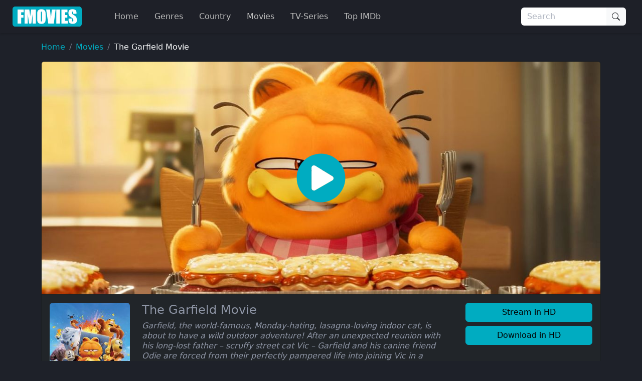

--- FILE ---
content_type: text/html
request_url: https://ww4.fmovies.co/film/the-garfield-movie-1630856997/
body_size: 23559
content:
<!doctype html><html lang=en><head><meta charset=utf-8><meta name=viewport content="width=device-width,initial-scale=1"><title>Watch The Garfield Movie Full Movie on FMovies.to</title>
<meta name=description content="Watch The Garfield Movie Online Full Movie without registration. Super fast streaming in 1080p of The Garfield Movie on Fmovies"><meta property="og:title" content="Watch The Garfield Movie Full Movie on FMovies.to"><meta property="og:description" content="Watch The Garfield Movie Online Full Movie without registration. Super fast streaming in 1080p of The Garfield Movie on Fmovies"><meta name=keywords content="fmovies,watch movies,watchfree,hd movies online for free,high quality free online movies,online movie website,free online movies,english movies online."><meta name=robots content="index,follow"><meta name=googlebot content="index,follow"><base href=https://ww4.fmovies.co/film/the-garfield-movie-1630856997/><link rel=canonical href=https://ww4.fmovies.co/film/the-garfield-movie-1630856997/><meta property="og:url" content="https://ww4.fmovies.co/film/the-garfield-movie-1630856997/"><meta property="og:image" content="https://img.cdno.my.id/cover/w_1280/h_720/the-garfield-movie-1630856997.jpg"><meta property="og:image:width" content="1280"><meta property="og:image:height" content="720"><meta property="og:site_name" content="Fmovies"><meta property="og:locale" content="en_US"><meta property="og:image:alt" content="Watch Movies Online"><meta name=msapplication-TileColor content="#da532c"><meta name=msapplication-config content="https://ww4.fmovies.co/icon/browserconfig.xml"><meta name=theme-color content="#ffffff"><link rel=apple-touch-icon sizes=180x180 href=https://ww4.fmovies.co/icon/apple-icon-180x180.png><link rel=icon type=image/png sizes=32x32 href=https://ww4.fmovies.co/icon/favicon-32x32.png><link rel=icon type=image/png sizes=16x16 href=https://ww4.fmovies.co/icon/favicon-16x16.png><link rel=manifest href=https://ww4.fmovies.co/manifest.json><link rel=mask-icon href=https://ww4.fmovies.co/icon/safari-pinned-tab.svg color=#5bbad5><link rel="shortcut icon" href=https://ww4.fmovies.co/favicon.ico><link rel=dns-prefetch href=//img.cdno.my.id><link rel=dns-prefetch href=//netusa.xyz><link rel=preconnect href=https://img.cdno.my.id crossorigin><link rel=preconnect href=https://netusa.xyz crossorigin><link rel=sitemap type=application/xml title=Sitemap href=https://ww4.fmovies.co/sitemap.xml><style>:root{--bs-blue:#0d6efd;--bs-indigo:#6610f2;--bs-purple:#6f42c1;--bs-pink:#d63384;--bs-red:#dc3545;--bs-orange:#fd7e14;--bs-yellow:#ffc107;--bs-green:#198754;--bs-teal:#20c997;--bs-cyan:#0dcaf0;--bs-black:#000;--bs-white:#fff;--bs-gray:#6c757d;--bs-gray-dark:#343a40;--bs-gray-100:#f8f9fa;--bs-gray-200:#e9ecef;--bs-gray-300:#dee2e6;--bs-gray-400:#ced4da;--bs-gray-500:#adb5bd;--bs-gray-600:#6c757d;--bs-gray-700:#495057;--bs-gray-800:#343a40;--bs-gray-900:#212529;--bs-primary:#00acc1;--bs-secondary:#6c757d;--bs-success:#198754;--bs-info:#0dcaf0;--bs-warning:#ffc107;--bs-danger:#dc3545;--bs-light:#f8f9fa;--bs-dark:#212529;--bs-header:#1e2028;--bs-footer1:#13151a;--bs-footer2:#0d0e11;--bs-bodys:#1e2129;--bs-primary-rgb:0,172,193;--bs-secondary-rgb:108,117,125;--bs-success-rgb:25,135,84;--bs-info-rgb:13,202,240;--bs-warning-rgb:255,193,7;--bs-danger-rgb:220,53,69;--bs-light-rgb:248,249,250;--bs-dark-rgb:33,37,41;--bs-header-rgb:30,32,40;--bs-footer1-rgb:19,21,26;--bs-footer2-rgb:13,14,17;--bs-bodys-rgb:30,33,41;--bs-primary-text-emphasis:#00454d;--bs-secondary-text-emphasis:#2b2f32;--bs-success-text-emphasis:#0a3622;--bs-info-text-emphasis:#055160;--bs-warning-text-emphasis:#664d03;--bs-danger-text-emphasis:#58151c;--bs-light-text-emphasis:#495057;--bs-dark-text-emphasis:#495057;--bs-primary-bg-subtle:#cceef3;--bs-secondary-bg-subtle:#e2e3e5;--bs-success-bg-subtle:#d1e7dd;--bs-info-bg-subtle:#cff4fc;--bs-warning-bg-subtle:#fff3cd;--bs-danger-bg-subtle:#f8d7da;--bs-light-bg-subtle:#fcfcfd;--bs-dark-bg-subtle:#ced4da;--bs-primary-border-subtle:#99dee6;--bs-secondary-border-subtle:#c4c8cb;--bs-success-border-subtle:#a3cfbb;--bs-info-border-subtle:#9eeaf9;--bs-warning-border-subtle:#ffe69c;--bs-danger-border-subtle:#f1aeb5;--bs-light-border-subtle:#e9ecef;--bs-dark-border-subtle:#adb5bd;--bs-white-rgb:255,255,255;--bs-black-rgb:0,0,0;--bs-font-sans-serif:system-ui,-apple-system,"Segoe UI",Roboto,"Helvetica Neue","Noto Sans","Liberation Sans",Arial,sans-serif,"Apple Color Emoji","Segoe UI Emoji","Segoe UI Symbol","Noto Color Emoji";--bs-font-monospace:SFMono-Regular,Menlo,Monaco,Consolas,"Liberation Mono","Courier New",monospace;--bs-gradient:linear-gradient(180deg,hsla(0,0%,100%,.15),hsla(0,0%,100%,0));--bs-body-font-family:var(--bs-font-sans-serif);--bs-body-font-size:1rem;--bs-body-font-weight:400;--bs-body-line-height:1.5;--bs-body-color:#8e95a5;--bs-body-color-rgb:142,149,165;--bs-body-bg:#fff;--bs-body-bg-rgb:255,255,255;--bs-emphasis-color:#000;--bs-emphasis-color-rgb:0,0,0;--bs-secondary-color:rgba(142,149,165,.75);--bs-secondary-color-rgb:142,149,165;--bs-secondary-bg:#e9ecef;--bs-secondary-bg-rgb:233,236,239;--bs-tertiary-color:rgba(142,149,165,.5);--bs-tertiary-color-rgb:142,149,165;--bs-tertiary-bg:#f8f9fa;--bs-tertiary-bg-rgb:248,249,250;--bs-heading-color:inherit;--bs-link-color:#00acc1;--bs-link-color-rgb:0,172,193;--bs-link-decoration:none;--bs-link-hover-color:#008a9a;--bs-link-hover-color-rgb:0,138,154;--bs-code-color:#d63384;--bs-highlight-color:#8e95a5;--bs-highlight-bg:#fff3cd;--bs-border-width:1px;--bs-border-style:solid;--bs-border-color:#dee2e6;--bs-border-color-translucent:rgba(0,0,0,.175);--bs-border-radius:0.375rem;--bs-border-radius-sm:0.25rem;--bs-border-radius-lg:0.5rem;--bs-border-radius-xl:1rem;--bs-border-radius-xxl:2rem;--bs-border-radius-2xl:var(--bs-border-radius-xxl);--bs-border-radius-pill:50rem;--bs-box-shadow:0 0.125rem 0.25rem rgba(0,0,0,.15);--bs-box-shadow-sm:0 0.125rem 0.25rem rgba(0,0,0,.075);--bs-box-shadow-lg:0 1rem 3rem rgba(0,0,0,.175);--bs-box-shadow-inset:inset 0 1px 2px rgba(0,0,0,.075);--bs-focus-ring-width:0.25rem;--bs-focus-ring-opacity:0.25;--bs-focus-ring-color:rgba(0,172,193,.25);--bs-form-valid-color:#198754;--bs-form-valid-border-color:#198754;--bs-form-invalid-color:#dc3545;--bs-form-invalid-border-color:#dc3545}*,:after,:before{box-sizing:border-box}@media(prefers-reduced-motion:no-preference){:root{scroll-behavior:smooth}}body{background-color:var(--bs-body-bg);color:var(--bs-body-color);font-family:var(--bs-body-font-family);font-size:var(--bs-body-font-size);font-weight:var(--bs-body-font-weight);line-height:var(--bs-body-line-height);margin:0;text-align:var(--bs-body-text-align);-webkit-text-size-adjust:100%;-webkit-tap-highlight-color:transparent}hr{border:0;border-top:var(--bs-border-width)solid;color:inherit;margin:1rem 0;opacity:.25}.h1,.h2,.h3,.h4,.h5,.h6,h1,h2,h3,h4,h5,h6{color:var(--bs-heading-color);font-weight:500;line-height:1.2;margin-bottom:.5rem;margin-top:0}.h1,h1{font-size:2.5rem}.h2,h2{font-size:2rem}.h3,h3{font-size:1.75rem}.h4,h4{font-size:1.5rem}.h5,h5{font-size:1.25rem}.h6,h6{font-size:1rem}p{margin-top:0}address,p{margin-bottom:1rem}address{font-style:normal;line-height:inherit}ol,ul{padding-left:2rem}dl,ol,ul{margin-bottom:1rem;margin-top:0}ol ol,ol ul,ul ol,ul ul{margin-bottom:0}dt{font-weight:700}dd{margin-bottom:.5rem;margin-left:0}b,strong{font-weight:bolder}.small,small{font-size:.875em}.mark,mark{background-color:var(--bs-highlight-bg);color:var(--bs-highlight-color);padding:.1875em}sub,sup{font-size:.75em;line-height:0;position:relative;vertical-align:baseline}sub{bottom:-.25em}sup{top:-.5em}a{color:rgba(var(--bs-link-color-rgb),var(--bs-link-opacity,1));text-decoration:none}a:hover{--bs-link-color-rgb:var(--bs-link-hover-color-rgb)}a:not([href]):not([class]),a:not([href]):not([class]):hover{color:inherit;text-decoration:none}code,pre{font-family:var(--bs-font-monospace);font-size:1em}pre{display:block;font-size:.875em;margin-bottom:1rem;margin-top:0;overflow:auto}pre code{color:inherit;font-size:inherit;word-break:normal}code{color:var(--bs-code-color);font-size:.875em;word-wrap:break-word}a>code{color:inherit}figure{margin:0 0 1rem}img,svg{vertical-align:middle}table{border-collapse:collapse;caption-side:bottom}caption{color:var(--bs-secondary-color);padding-bottom:.5rem;padding-top:.5rem;text-align:left}th{text-align:inherit;text-align:-webkit-match-parent}td,th,tr{border:0 solid;border-color:inherit}label{display:inline-block}button{border-radius:0}button:focus:not(:focus-visible){outline:0}button,input,optgroup,select,textarea{font-family:inherit;font-size:inherit;line-height:inherit;margin:0}button,select{text-transform:none}[role=button]{cursor:pointer}select{word-wrap:normal}select:disabled{opacity:1}[list]:not([type=date]):not([type=datetime-local]):not([type=month]):not([type=week]):not([type=time])::-webkit-calendar-picker-indicator{display:none!important}[type=button],[type=reset],[type=submit],button{-webkit-appearance:button}[type=button]:not(:disabled),[type=reset]:not(:disabled),[type=submit]:not(:disabled),button:not(:disabled){cursor:pointer}::-moz-focus-inner{border-style:none;padding:0}textarea{resize:vertical}fieldset{border:0;margin:0;min-width:0;padding:0}legend{float:left;font-size:1.5rem;line-height:inherit;margin-bottom:.5rem;padding:0;width:100%}legend+*{clear:left}::-webkit-datetime-edit-day-field,::-webkit-datetime-edit-fields-wrapper,::-webkit-datetime-edit-hour-field,::-webkit-datetime-edit-minute,::-webkit-datetime-edit-month-field,::-webkit-datetime-edit-text,::-webkit-datetime-edit-year-field{padding:0}::-webkit-inner-spin-button{height:auto}[type=search]{-webkit-appearance:textfield;outline-offset:-2px}[type=search]::-webkit-search-cancel-button{cursor:pointer;filter:grayscale(1)}::-webkit-search-decoration{-webkit-appearance:none}::-webkit-color-swatch-wrapper{padding:0}::file-selector-button{-webkit-appearance:button;font:inherit}output{display:inline-block}iframe{border:0}summary{cursor:pointer;display:list-item}progress{vertical-align:baseline}[hidden]{display:none!important}.lead{font-size:1.25rem;font-weight:300}.list-inline,.list-unstyled{list-style:none;padding-left:0}.list-inline-item{display:inline-block}.list-inline-item:not(:last-child){margin-right:.5rem}.img-fluid{height:auto;max-width:100%}.figure{display:inline-block}.container,.container-fluid,.container-lg,.container-md,.container-xxxl{--bs-gutter-x:1.5rem;--bs-gutter-y:0;margin-left:auto;margin-right:auto;padding-left:calc(var(--bs-gutter-x)*.5);padding-right:calc(var(--bs-gutter-x)*.5);width:100%}@media(min-width:576px){.container{max-width:540px}}@media(min-width:768px){.container,.container-md{max-width:720px}}@media(min-width:992px){.container,.container-lg,.container-md{max-width:960px}}@media(min-width:1200px){.container,.container-lg,.container-md{max-width:1140px}}@media(min-width:1400px){.container,.container-lg,.container-md{max-width:1320px}}@media(min-width:1600px){.container,.container-lg,.container-md,.container-xxxl{max-width:1560px}}:root{--bs-breakpoint-xs:0;--bs-breakpoint-sm:576px;--bs-breakpoint-md:768px;--bs-breakpoint-lg:992px;--bs-breakpoint-xl:1200px;--bs-breakpoint-xxl:1400px;--bs-breakpoint-xxxl:1600px}.row{--bs-gutter-x:1.5rem;--bs-gutter-y:0;display:flex;flex-wrap:wrap;margin-left:calc(var(--bs-gutter-x)*-.5);margin-right:calc(var(--bs-gutter-x)*-.5);margin-top:calc(var(--bs-gutter-y)*-1)}.row>*{flex-shrink:0;margin-top:var(--bs-gutter-y);max-width:100%;padding-left:calc(var(--bs-gutter-x)*.5);padding-right:calc(var(--bs-gutter-x)*.5);width:100%}.col{flex:1 0}.row-cols-2>*{flex:none;width:50%}.col-4{flex:none;width:33.33333333%}.col-8{flex:none;width:66.66666667%}.col-12{flex:none;width:100%}.offset-1{margin-left:8.33333333%}.g-0{--bs-gutter-x:0;--bs-gutter-y:0}.g-4{--bs-gutter-x:1.5rem;--bs-gutter-y:1.5rem}@media(min-width:576px){.row-cols-sm-4>*{flex:none;width:25%}.col-sm-2{flex:none;width:16.66666667%}.col-sm-10{flex:none;width:83.33333333%}}@media(min-width:768px){.row-cols-md-4>*{flex:none;width:25%}.col-md-2{flex:none;width:16.66666667%}.col-md-5{flex:none;width:41.66666667%}.col-md-6{flex:none;width:50%}.col-md-7{flex:none;width:58.33333333%}.col-md-10{flex:none;width:83.33333333%}}@media(min-width:992px){.col-lg-2,.row-cols-lg-6>*{flex:none;width:16.66666667%}.col-lg-3{flex:none;width:25%}.col-lg-7{flex:none;width:58.33333333%}}@media(min-width:1400px){.col-xxl-10{flex:none;width:83.33333333%}}.table{--bs-table-color-type:initial;--bs-table-bg-type:initial;--bs-table-color-state:initial;--bs-table-bg-state:initial;--bs-table-color:var(--bs-emphasis-color);--bs-table-bg:var(--bs-body-bg);--bs-table-border-color:var(--bs-border-color);--bs-table-accent-bg:transparent;--bs-table-striped-color:var(--bs-emphasis-color);--bs-table-striped-bg:rgba(var(--bs-emphasis-color-rgb),0.05);--bs-table-active-color:var(--bs-emphasis-color);--bs-table-active-bg:rgba(var(--bs-emphasis-color-rgb),0.1);--bs-table-hover-color:var(--bs-emphasis-color);--bs-table-hover-bg:rgba(var(--bs-emphasis-color-rgb),0.075);border-color:var(--bs-table-border-color);margin-bottom:1rem;vertical-align:top;width:100%}.table>:not(caption)>*>*{background-color:var(--bs-table-bg);border-bottom-width:var(--bs-border-width);box-shadow:inset 0 0 0 9999px var(--bs-table-bg-state,var(--bs-table-bg-type,var(--bs-table-accent-bg)));color:var(--bs-table-color-state,var(--bs-table-color-type,var(--bs-table-color)));padding:.5rem}.form-control{-webkit-appearance:none;-moz-appearance:none;appearance:none;background-clip:padding-box;background-color:var(--bs-body-bg);border:var(--bs-border-width)solid var(--bs-border-color);border-radius:var(--bs-border-radius);color:var(--bs-body-color);display:block;font-size:1rem;font-weight:400;line-height:1.5;padding:.375rem .75rem;transition:border-color .15s ease-in-out,box-shadow .15s ease-in-out;width:100%}@media(prefers-reduced-motion:reduce){.form-control{transition:none}}.form-control[type=file]{overflow:hidden}.form-control[type=file]:not(:disabled):not([readonly]){cursor:pointer}.form-control:focus{background-color:var(--bs-body-bg);border-color:#80d6e0;box-shadow:none!important;color:var(--bs-body-color);outline:0}.form-control::-webkit-date-and-time-value{height:1.5em;margin:0;min-width:85px}.form-control::-webkit-datetime-edit{display:block;padding:0}.form-control::-moz-placeholder{color:var(--bs-secondary-color);opacity:1}.form-control::placeholder{color:var(--bs-secondary-color);opacity:1}.form-control:disabled{background-color:var(--bs-secondary-bg);opacity:1}.form-control::file-selector-button{background-color:var(--bs-tertiary-bg);border:0 solid;border-color:inherit;border-inline-end-width:var(--bs-border-width);border-radius:0;color:var(--bs-body-color);margin:-.375rem -.75rem;margin-inline-end:.75rem;padding:.375rem .75rem;pointer-events:none;transition:color .15s ease-in-out,background-color .15s ease-in-out,border-color .15s ease-in-out,box-shadow .15s ease-in-out}@media(prefers-reduced-motion:reduce){.form-control::file-selector-button{transition:none}}.form-control:hover:not(:disabled):not([readonly])::file-selector-button{background-color:var(--bs-secondary-bg)}textarea.form-control{min-height:calc(1.5em + .75rem + var(--bs-border-width)*2)}.form-check{display:block;margin-bottom:.125rem;min-height:1.5rem;padding-left:1.5em}.form-check .form-check-input{float:left;margin-left:-1.5em}.form-check-input{--bs-form-check-bg:var(--bs-body-bg);-webkit-appearance:none;-moz-appearance:none;appearance:none;background-color:var(--bs-form-check-bg);background-image:var(--bs-form-check-bg-image);background-position:50%;background-repeat:no-repeat;background-size:contain;border:var(--bs-border-width)solid var(--bs-border-color);flex-shrink:0;height:1em;margin-top:.25em;-webkit-print-color-adjust:exact;print-color-adjust:exact;vertical-align:top;width:1em}.form-check-input[type=checkbox]{border-radius:.25em}.form-check-input[type=radio]{border-radius:50%}.form-check-input:active{filter:brightness(90%)}.form-check-input:focus{border-color:#80d6e0;box-shadow:0 0 0 .25rem rgba(0,172,193,.25);outline:0}.form-check-input:checked{background-color:#00acc1;border-color:#00acc1}.form-check-input:checked[type=checkbox]{--bs-form-check-bg-image:url("data:image/svg+xml;charset=utf-8,%3Csvg xmlns='http://www.w3.org/2000/svg' viewBox='0 0 20 20'%3E%3Cpath fill='none' stroke='%23fff' stroke-linecap='round' stroke-linejoin='round' stroke-width='3' d='m6 10 3 3 6-6'/%3E%3C/svg%3E")}.form-check-input:checked[type=radio]{--bs-form-check-bg-image:url("data:image/svg+xml;charset=utf-8,%3Csvg xmlns='http://www.w3.org/2000/svg' viewBox='-4 -4 8 8'%3E%3Ccircle r='2' fill='%23fff'/%3E%3C/svg%3E")}.form-check-input[type=checkbox]:indeterminate{background-color:#00acc1;border-color:#00acc1;--bs-form-check-bg-image:url("data:image/svg+xml;charset=utf-8,%3Csvg xmlns='http://www.w3.org/2000/svg' viewBox='0 0 20 20'%3E%3Cpath fill='none' stroke='%23fff' stroke-linecap='round' stroke-linejoin='round' stroke-width='3' d='M6 10h8'/%3E%3C/svg%3E")}.form-check-input:disabled{filter:none;opacity:.5;pointer-events:none}.form-check-input:disabled~.form-check-label,.form-check-input[disabled]~.form-check-label{cursor:default;opacity:.5}.form-check-inline{display:inline-block;margin-right:1rem}.btn-check{position:absolute;clip:rect(0,0,0,0);pointer-events:none}.btn-check:disabled+.btn,.btn-check[disabled]+.btn{filter:none;opacity:.65;pointer-events:none}.input-group{align-items:stretch;display:flex;flex-wrap:wrap;position:relative;width:100%}.input-group>.form-control{flex:auto;min-width:0;position:relative;width:1%}.input-group>.form-control:focus{z-index:5}.input-group .btn{position:relative;z-index:2}.input-group .btn:focus{z-index:5}.input-group-text{align-items:center;background-color:var(--bs-tertiary-bg);border:var(--bs-border-width)solid var(--bs-border-color);border-radius:var(--bs-border-radius);color:var(--bs-body-color);display:flex;font-size:1rem;font-weight:400;line-height:1.5;padding:.375rem .75rem;text-align:center;white-space:nowrap}.input-group:not(.has-validation)>.dropdown-toggle:nth-last-child(n+3),.input-group:not(.has-validation)>:not(:last-child):not(.dropdown-toggle):not(.dropdown-menu):not(.form-floating){border-bottom-right-radius:0;border-top-right-radius:0}.input-group>:not(:first-child):not(.dropdown-menu):not(.valid-tooltip):not(.valid-feedback):not(.invalid-tooltip):not(.invalid-feedback){border-bottom-left-radius:0;border-top-left-radius:0;margin-left:calc(var(--bs-border-width)*-1)}.btn{--bs-btn-padding-x:0.75rem;--bs-btn-padding-y:0.375rem;--bs-btn-font-family: ;--bs-btn-font-size:1rem;--bs-btn-font-weight:400;--bs-btn-line-height:1.5;--bs-btn-color:var(--bs-body-color);--bs-btn-bg:transparent;--bs-btn-border-width:var(--bs-border-width);--bs-btn-border-color:transparent;--bs-btn-border-radius:var(--bs-border-radius);--bs-btn-hover-border-color:transparent;--bs-btn-box-shadow:inset 0 1px 0 hsla(0,0%,100%,.15),0 1px 1px rgba(0,0,0,.075);--bs-btn-disabled-opacity:0.65;--bs-btn-focus-box-shadow:0 0 0 0.25rem rgba(var(--bs-btn-focus-shadow-rgb),.5);background-color:var(--bs-btn-bg);border:var(--bs-btn-border-width)solid var(--bs-btn-border-color);border-radius:var(--bs-btn-border-radius);color:var(--bs-btn-color);cursor:pointer;display:inline-block;font-family:var(--bs-btn-font-family);font-size:var(--bs-btn-font-size);font-weight:var(--bs-btn-font-weight);line-height:var(--bs-btn-line-height);padding:var(--bs-btn-padding-y)var(--bs-btn-padding-x);text-align:center;transition:color .15s ease-in-out,background-color .15s ease-in-out,border-color .15s ease-in-out,box-shadow .15s ease-in-out;-webkit-user-select:none;-moz-user-select:none;user-select:none;vertical-align:middle}@media(prefers-reduced-motion:reduce){.btn{transition:none}}.btn:hover{background-color:var(--bs-btn-hover-bg);border-color:var(--bs-btn-hover-border-color);color:var(--bs-btn-hover-color)}.btn-check+.btn:hover{background-color:var(--bs-btn-bg);border-color:var(--bs-btn-border-color);color:var(--bs-btn-color)}.btn:focus-visible{background-color:var(--bs-btn-hover-bg);border-color:var(--bs-btn-hover-border-color);box-shadow:var(--bs-btn-focus-box-shadow);color:var(--bs-btn-hover-color);outline:0}.btn-check:focus-visible+.btn{border-color:var(--bs-btn-hover-border-color);box-shadow:var(--bs-btn-focus-box-shadow);outline:0}.btn-check:checked+.btn,.btn.active,.btn.show,.btn:first-child:active,:not(.btn-check)+.btn:active{background-color:var(--bs-btn-active-bg);border-color:var(--bs-btn-active-border-color);color:var(--bs-btn-active-color)}.btn-check:checked+.btn:focus-visible,.btn.active:focus-visible,.btn.show:focus-visible,.btn:first-child:active:focus-visible,:not(.btn-check)+.btn:active:focus-visible{box-shadow:var(--bs-btn-focus-box-shadow)}.btn-check:checked:focus-visible+.btn{box-shadow:var(--bs-btn-focus-box-shadow)}.btn.disabled,.btn:disabled,fieldset:disabled .btn{background-color:var(--bs-btn-disabled-bg);border-color:var(--bs-btn-disabled-border-color);color:var(--bs-btn-disabled-color);opacity:var(--bs-btn-disabled-opacity);pointer-events:none}.btn-primary{--bs-btn-color:#000;--bs-btn-bg:#00acc1;--bs-btn-border-color:#00acc1;--bs-btn-hover-color:#000;--bs-btn-hover-bg:#26b8ca;--bs-btn-hover-border-color:#1ab4c7;--bs-btn-focus-shadow-rgb:0,146,164;--bs-btn-active-color:#000;--bs-btn-active-bg:#33bdcd;--bs-btn-active-border-color:#1ab4c7;--bs-btn-active-shadow:inset 0 3px 5px rgba(0,0,0,.125);--bs-btn-disabled-color:#000;--bs-btn-disabled-bg:#00acc1;--bs-btn-disabled-border-color:#00acc1}.btn-dark{--bs-btn-color:#fff;--bs-btn-bg:#212529;--bs-btn-border-color:#212529;--bs-btn-hover-color:#fff;--bs-btn-hover-bg:#424649;--bs-btn-hover-border-color:#373b3e;--bs-btn-focus-shadow-rgb:66,70,73;--bs-btn-active-color:#fff;--bs-btn-active-bg:#4d5154;--bs-btn-active-border-color:#373b3e;--bs-btn-active-shadow:inset 0 3px 5px rgba(0,0,0,.125);--bs-btn-disabled-color:#fff;--bs-btn-disabled-bg:#212529;--bs-btn-disabled-border-color:#212529}.btn-lg{--bs-btn-padding-y:0.5rem;--bs-btn-padding-x:1rem;--bs-btn-font-size:1.25rem;--bs-btn-border-radius:var(--bs-border-radius-lg)}.btn-sm{--bs-btn-padding-y:0.25rem;--bs-btn-padding-x:0.5rem;--bs-btn-font-size:0.875rem;--bs-btn-border-radius:var(--bs-border-radius-sm)}.fade{transition:opacity .15s linear}@media(prefers-reduced-motion:reduce){.fade{transition:none}}.fade:not(.show){opacity:0}.collapse:not(.show){display:none}.collapsing{height:0;overflow:hidden;transition:height .35s ease}@media(prefers-reduced-motion:reduce){.collapsing{transition:none}}.collapsing.collapse-horizontal{height:auto;transition:width .35s ease;width:0}@media(prefers-reduced-motion:reduce){.collapsing.collapse-horizontal{transition:none}}.dropdown,.dropdown-center,.dropend,.dropstart,.dropup,.dropup-center{position:relative}.dropdown-toggle{white-space:nowrap}.dropdown-menu{--bs-dropdown-zindex:1000;--bs-dropdown-min-width:10rem;--bs-dropdown-padding-x:0;--bs-dropdown-padding-y:0.5rem;--bs-dropdown-spacer:0.125rem;--bs-dropdown-font-size:1rem;--bs-dropdown-color:var(--bs-body-color);--bs-dropdown-bg:var(--bs-body-bg);--bs-dropdown-border-color:var(--bs-border-color-translucent);--bs-dropdown-border-radius:var(--bs-border-radius);--bs-dropdown-border-width:var(--bs-border-width);--bs-dropdown-inner-border-radius:calc(var(--bs-border-radius) - var(--bs-border-width));--bs-dropdown-divider-bg:var(--bs-border-color-translucent);--bs-dropdown-divider-margin-y:0.5rem;--bs-dropdown-box-shadow:var(--bs-box-shadow);--bs-dropdown-link-color:var(--bs-body-color);--bs-dropdown-link-hover-color:var(--bs-body-color);--bs-dropdown-link-hover-bg:var(--bs-tertiary-bg);--bs-dropdown-link-active-color:#fff;--bs-dropdown-link-active-bg:#00acc1;--bs-dropdown-link-disabled-color:var(--bs-tertiary-color);--bs-dropdown-item-padding-x:1rem;--bs-dropdown-item-padding-y:0.25rem;--bs-dropdown-header-color:#6c757d;--bs-dropdown-header-padding-x:1rem;--bs-dropdown-header-padding-y:0.5rem;background-clip:padding-box;background-color:var(--bs-dropdown-bg);border:var(--bs-dropdown-border-width)solid var(--bs-dropdown-border-color);border-radius:var(--bs-dropdown-border-radius);color:var(--bs-dropdown-color);display:none;font-size:var(--bs-dropdown-font-size);list-style:none;margin:0;min-width:var(--bs-dropdown-min-width);padding:var(--bs-dropdown-padding-y)var(--bs-dropdown-padding-x);position:absolute;text-align:left;z-index:var(--bs-dropdown-zindex)}.dropend .dropdown-toggle:after,.dropstart .dropdown-toggle:before{vertical-align:0}.dropdown-item{background-color:transparent;border:0;border-radius:var(--bs-dropdown-item-border-radius,0);clear:both;color:var(--bs-dropdown-link-color);display:block;font-weight:400;padding:var(--bs-dropdown-item-padding-y)var(--bs-dropdown-item-padding-x);text-align:inherit;white-space:nowrap;width:100%}.dropdown-item:focus,.dropdown-item:hover{background-color:var(--bs-dropdown-link-hover-bg);color:var(--bs-dropdown-link-hover-color)}.dropdown-item.active,.dropdown-item:active{background-color:var(--bs-dropdown-link-active-bg);color:var(--bs-dropdown-link-active-color);text-decoration:none}.dropdown-item.disabled,.dropdown-item:disabled{background-color:transparent;color:var(--bs-dropdown-link-disabled-color);pointer-events:none}.dropdown-menu.show{display:block}.nav{--bs-nav-link-padding-x:1rem;--bs-nav-link-padding-y:0.5rem;--bs-nav-link-font-weight: ;--bs-nav-link-color:#00acc1;--bs-nav-link-hover-color:#006875;--bs-nav-link-disabled-color:var(--bs-secondary-color);display:flex;flex-wrap:wrap;list-style:none;margin-bottom:0;padding-left:0}.nav-link{background:0 0;border:0;color:var(--bs-nav-link-color);display:block;font-size:var(--bs-nav-link-font-size);font-weight:var(--bs-nav-link-font-weight);padding:var(--bs-nav-link-padding-y)var(--bs-nav-link-padding-x);transition:color .15s ease-in-out,background-color .15s ease-in-out,border-color .15s ease-in-out}@media(prefers-reduced-motion:reduce){.nav-link{transition:none}}.nav-link:focus,.nav-link:hover{color:var(--bs-nav-link-hover-color)}.nav-link:focus-visible{box-shadow:0 0 0 .25rem rgba(0,172,193,.25);outline:0}.nav-link.disabled,.nav-link:disabled{color:var(--bs-nav-link-disabled-color);cursor:default;pointer-events:none}.navbar{--bs-navbar-padding-x:0;--bs-navbar-padding-y:0.5rem;--bs-navbar-color:rgba(var(--bs-emphasis-color-rgb),0.65);--bs-navbar-hover-color:rgba(var(--bs-emphasis-color-rgb),0.8);--bs-navbar-disabled-color:rgba(var(--bs-emphasis-color-rgb),0.3);--bs-navbar-active-color:rgba(var(--bs-emphasis-color-rgb),1);--bs-navbar-brand-padding-y:0.3125rem;--bs-navbar-brand-margin-end:1rem;--bs-navbar-brand-font-size:1.25rem;--bs-navbar-brand-color:rgba(var(--bs-emphasis-color-rgb),1);--bs-navbar-brand-hover-color:rgba(var(--bs-emphasis-color-rgb),1);--bs-navbar-nav-link-padding-x:0.5rem;--bs-navbar-toggler-padding-y:0.25rem;--bs-navbar-toggler-padding-x:0.75rem;--bs-navbar-toggler-font-size:1.25rem;--bs-navbar-toggler-icon-bg:url("data:image/svg+xml;charset=utf-8,%3Csvg xmlns='http://www.w3.org/2000/svg' viewBox='0 0 30 30'%3E%3Cpath stroke='rgba(142, 149, 165, 0.75)' stroke-linecap='round' stroke-miterlimit='10' stroke-width='2' d='M4 7h22M4 15h22M4 23h22'/%3E%3C/svg%3E");--bs-navbar-toggler-border-color:rgba(var(--bs-emphasis-color-rgb),0.15);--bs-navbar-toggler-border-radius:var(--bs-border-radius);--bs-navbar-toggler-focus-width:0.25rem;--bs-navbar-toggler-transition:box-shadow 0.15s ease-in-out;align-items:center;display:flex;flex-wrap:wrap;justify-content:space-between;padding:var(--bs-navbar-padding-y)var(--bs-navbar-padding-x);position:relative}.navbar>.container,.navbar>.container-fluid,.navbar>.container-lg,.navbar>.container-md,.navbar>.container-xxxl{align-items:center;display:flex;flex-wrap:inherit;justify-content:space-between}.navbar-brand{color:var(--bs-navbar-brand-color);font-size:var(--bs-navbar-brand-font-size);margin-right:var(--bs-navbar-brand-margin-end);padding-bottom:var(--bs-navbar-brand-padding-y);padding-top:var(--bs-navbar-brand-padding-y);white-space:nowrap}.navbar-brand:focus,.navbar-brand:hover{color:var(--bs-navbar-brand-hover-color)}.navbar-nav{--bs-nav-link-padding-x:0;--bs-nav-link-padding-y:0.5rem;--bs-nav-link-font-weight: ;--bs-nav-link-color:var(--bs-navbar-color);--bs-nav-link-hover-color:var(--bs-navbar-hover-color);--bs-nav-link-disabled-color:var(--bs-navbar-disabled-color);display:flex;flex-direction:column;list-style:none;margin-bottom:0;padding-left:0}.navbar-nav .nav-link.active,.navbar-nav .nav-link.show{color:var(--bs-navbar-active-color)}.navbar-nav .dropdown-menu{position:static}.navbar-collapse{align-items:center;flex-basis:100%;flex-grow:1}.navbar-toggler{background-color:transparent;border:var(--bs-border-width)solid var(--bs-navbar-toggler-border-color);border-radius:var(--bs-navbar-toggler-border-radius);color:var(--bs-navbar-color);font-size:var(--bs-navbar-toggler-font-size);line-height:1;padding:var(--bs-navbar-toggler-padding-y)var(--bs-navbar-toggler-padding-x);transition:var(--bs-navbar-toggler-transition)}@media(prefers-reduced-motion:reduce){.navbar-toggler{transition:none}}.navbar-toggler:hover{text-decoration:none}.navbar-toggler:focus{box-shadow:0 0 0 var(--bs-navbar-toggler-focus-width);outline:0;text-decoration:none}@media(min-width:992px){.navbar-expand-lg{flex-wrap:nowrap;justify-content:flex-start}.navbar-expand-lg .navbar-nav{flex-direction:row}.navbar-expand-lg .navbar-nav .dropdown-menu{position:absolute}.navbar-expand-lg .navbar-nav .nav-link{padding-left:var(--bs-navbar-nav-link-padding-x);padding-right:var(--bs-navbar-nav-link-padding-x)}.navbar-expand-lg .navbar-collapse{display:flex!important;flex-basis:auto}.navbar-expand-lg .navbar-toggler{display:none}.navbar-expand-lg .offcanvas{background-color:transparent!important;border:0!important;flex-grow:1;height:auto!important;position:static;transform:none!important;transition:none;visibility:visible!important;width:auto!important;z-index:auto}}.card{--bs-card-spacer-y:1rem;--bs-card-spacer-x:1rem;--bs-card-title-spacer-y:0.5rem;--bs-card-title-color: ;--bs-card-subtitle-color: ;--bs-card-border-width:var(--bs-border-width);--bs-card-border-color:var(--bs-border-color-translucent);--bs-card-border-radius:var(--bs-border-radius);--bs-card-box-shadow: ;--bs-card-inner-border-radius:calc(var(--bs-border-radius) - var(--bs-border-width));--bs-card-cap-padding-y:0.5rem;--bs-card-cap-padding-x:1rem;--bs-card-cap-bg:rgba(var(--bs-body-color-rgb),0.03);--bs-card-cap-color: ;--bs-card-height: ;--bs-card-color: ;--bs-card-bg:var(--bs-body-bg);--bs-card-img-overlay-padding:1rem;--bs-card-group-margin:0.75rem;color:var(--bs-body-color);display:flex;flex-direction:column;height:var(--bs-card-height);min-width:0;position:relative;word-wrap:break-word;background-clip:border-box;background-color:var(--bs-card-bg);border:var(--bs-card-border-width)solid var(--bs-card-border-color);border-radius:var(--bs-card-border-radius)}.card>hr{margin-left:0;margin-right:0}.card>.list-group{border-bottom:inherit;border-top:inherit}.card>.list-group:first-child{border-top-left-radius:var(--bs-card-inner-border-radius);border-top-right-radius:var(--bs-card-inner-border-radius);border-top-width:0}.card>.list-group:last-child{border-bottom-left-radius:var(--bs-card-inner-border-radius);border-bottom-right-radius:var(--bs-card-inner-border-radius);border-bottom-width:0}.card>.card-header+.list-group,.card>.list-group+.card-footer{border-top:0}.card-body{color:var(--bs-card-color);flex:auto;padding:var(--bs-card-spacer-y)var(--bs-card-spacer-x)}.card-title{color:var(--bs-card-title-color);margin-bottom:var(--bs-card-title-spacer-y)}.card-header{background-color:var(--bs-card-cap-bg);border-bottom:var(--bs-card-border-width)solid var(--bs-card-border-color);color:var(--bs-card-cap-color);margin-bottom:0;padding:var(--bs-card-cap-padding-y)var(--bs-card-cap-padding-x)}.card-header:first-child{border-radius:var(--bs-card-inner-border-radius)var(--bs-card-inner-border-radius)0 0}.card-footer{background-color:var(--bs-card-cap-bg);border-top:var(--bs-card-border-width)solid var(--bs-card-border-color);color:var(--bs-card-cap-color);padding:var(--bs-card-cap-padding-y)var(--bs-card-cap-padding-x)}.card-footer:last-child{border-radius:0 0 var(--bs-card-inner-border-radius)var(--bs-card-inner-border-radius)}.card-img,.card-img-top{border-top-left-radius:var(--bs-card-inner-border-radius);border-top-right-radius:var(--bs-card-inner-border-radius);width:100%}.card-img{border-bottom-left-radius:var(--bs-card-inner-border-radius);border-bottom-right-radius:var(--bs-card-inner-border-radius)}.breadcrumb{--bs-breadcrumb-padding-x:0;--bs-breadcrumb-padding-y:0;--bs-breadcrumb-margin-bottom:1rem;--bs-breadcrumb-bg: ;--bs-breadcrumb-border-radius: ;--bs-breadcrumb-divider-color:var(--bs-secondary-color);--bs-breadcrumb-item-padding-x:0.5rem;--bs-breadcrumb-item-active-color:var(--bs-secondary-color);background-color:var(--bs-breadcrumb-bg);border-radius:var(--bs-breadcrumb-border-radius);display:flex;flex-wrap:wrap;font-size:var(--bs-breadcrumb-font-size);list-style:none;margin-bottom:var(--bs-breadcrumb-margin-bottom);padding:var(--bs-breadcrumb-padding-y)var(--bs-breadcrumb-padding-x)}.breadcrumb-item+.breadcrumb-item{padding-left:var(--bs-breadcrumb-item-padding-x)}.breadcrumb-item+.breadcrumb-item:before{color:var(--bs-breadcrumb-divider-color);content:var(--bs-breadcrumb-divider,"/");float:left;padding-right:var(--bs-breadcrumb-item-padding-x)}.breadcrumb-item.active{color:var(--bs-breadcrumb-item-active-color)}.pagination{--bs-pagination-padding-x:0.75rem;--bs-pagination-padding-y:0.375rem;--bs-pagination-font-size:1rem;--bs-pagination-color:var(--bs-link-color);--bs-pagination-bg:var(--bs-body-bg);--bs-pagination-border-width:var(--bs-border-width);--bs-pagination-border-color:var(--bs-border-color);--bs-pagination-border-radius:var(--bs-border-radius);--bs-pagination-hover-color:var(--bs-link-hover-color);--bs-pagination-hover-bg:var(--bs-tertiary-bg);--bs-pagination-hover-border-color:var(--bs-border-color);--bs-pagination-focus-color:var(--bs-link-hover-color);--bs-pagination-focus-bg:var(--bs-secondary-bg);--bs-pagination-focus-box-shadow:0 0 0 0.25rem rgba(0,172,193,.25);--bs-pagination-active-color:#fff;--bs-pagination-active-bg:#00acc1;--bs-pagination-active-border-color:#00acc1;--bs-pagination-disabled-color:var(--bs-secondary-color);--bs-pagination-disabled-bg:var(--bs-secondary-bg);--bs-pagination-disabled-border-color:var(--bs-border-color);display:flex;list-style:none;padding-left:0}.page-link{background-color:var(--bs-pagination-bg);border:var(--bs-pagination-border-width)solid var(--bs-pagination-border-color);color:var(--bs-pagination-color);display:block;font-size:var(--bs-pagination-font-size);padding:var(--bs-pagination-padding-y)var(--bs-pagination-padding-x);position:relative;transition:color .15s ease-in-out,background-color .15s ease-in-out,border-color .15s ease-in-out,box-shadow .15s ease-in-out}@media(prefers-reduced-motion:reduce){.page-link{transition:none}}.page-link:hover{background-color:var(--bs-pagination-hover-bg);border-color:var(--bs-pagination-hover-border-color);color:var(--bs-pagination-hover-color);z-index:2}.page-link:focus{background-color:var(--bs-pagination-focus-bg);box-shadow:var(--bs-pagination-focus-box-shadow);color:var(--bs-pagination-focus-color);outline:0;z-index:3}.active>.page-link,.page-link.active{background-color:var(--bs-pagination-active-bg);border-color:var(--bs-pagination-active-border-color);color:var(--bs-pagination-active-color);z-index:3}.disabled>.page-link,.page-link.disabled{background-color:var(--bs-pagination-disabled-bg);border-color:var(--bs-pagination-disabled-border-color);color:var(--bs-pagination-disabled-color);pointer-events:none}.page-item:not(:first-child) .page-link{margin-left:calc(var(--bs-border-width)*-1)}.page-item:first-child .page-link{border-bottom-left-radius:var(--bs-pagination-border-radius);border-top-left-radius:var(--bs-pagination-border-radius)}.page-item:last-child .page-link{border-bottom-right-radius:var(--bs-pagination-border-radius);border-top-right-radius:var(--bs-pagination-border-radius)}.badge{--bs-badge-padding-x:0.65em;--bs-badge-padding-y:0.35em;--bs-badge-font-size:0.75em;--bs-badge-font-weight:700;--bs-badge-color:#fff;--bs-badge-border-radius:var(--bs-border-radius);border-radius:var(--bs-badge-border-radius);color:var(--bs-badge-color);display:inline-block;font-size:var(--bs-badge-font-size);font-weight:var(--bs-badge-font-weight);line-height:1;padding:var(--bs-badge-padding-y)var(--bs-badge-padding-x);text-align:center;vertical-align:baseline;white-space:nowrap}.badge:empty{display:none}.btn .badge{position:relative;top:-1px}.alert{--bs-alert-bg:transparent;--bs-alert-padding-x:1rem;--bs-alert-padding-y:1rem;--bs-alert-margin-bottom:1rem;--bs-alert-color:inherit;--bs-alert-border-color:transparent;--bs-alert-border:var(--bs-border-width) solid var(--bs-alert-border-color);--bs-alert-border-radius:var(--bs-border-radius);--bs-alert-link-color:inherit;background-color:var(--bs-alert-bg);border:var(--bs-alert-border);border-radius:var(--bs-alert-border-radius);color:var(--bs-alert-color);margin-bottom:var(--bs-alert-margin-bottom);padding:var(--bs-alert-padding-y)var(--bs-alert-padding-x);position:relative}.alert-secondary{--bs-alert-color:var(--bs-secondary-text-emphasis);--bs-alert-bg:var(--bs-secondary-bg-subtle);--bs-alert-border-color:var(--bs-secondary-border-subtle);--bs-alert-link-color:var(--bs-secondary-text-emphasis)}.progress{--bs-progress-height:1rem;--bs-progress-font-size:0.75rem;--bs-progress-bg:var(--bs-secondary-bg);--bs-progress-border-radius:var(--bs-border-radius);--bs-progress-box-shadow:var(--bs-box-shadow-inset);--bs-progress-bar-color:#fff;--bs-progress-bar-bg:#00acc1;--bs-progress-bar-transition:width 0.6s ease;background-color:var(--bs-progress-bg);border-radius:var(--bs-progress-border-radius);font-size:var(--bs-progress-font-size);height:var(--bs-progress-height)}.progress,.progress-bar{display:flex;overflow:hidden}.progress-bar{background-color:var(--bs-progress-bar-bg);color:var(--bs-progress-bar-color);flex-direction:column;justify-content:center;text-align:center;transition:var(--bs-progress-bar-transition);white-space:nowrap}@media(prefers-reduced-motion:reduce){.progress-bar{transition:none}}.list-group{--bs-list-group-color:var(--bs-body-color);--bs-list-group-bg:var(--bs-body-bg);--bs-list-group-border-color:var(--bs-border-color);--bs-list-group-border-width:var(--bs-border-width);--bs-list-group-border-radius:var(--bs-border-radius);--bs-list-group-item-padding-x:1rem;--bs-list-group-item-padding-y:0.5rem;--bs-list-group-action-color:var(--bs-secondary-color);--bs-list-group-action-hover-color:var(--bs-emphasis-color);--bs-list-group-action-hover-bg:var(--bs-tertiary-bg);--bs-list-group-action-active-color:var(--bs-body-color);--bs-list-group-action-active-bg:var(--bs-secondary-bg);--bs-list-group-disabled-color:var(--bs-secondary-color);--bs-list-group-disabled-bg:var(--bs-body-bg);--bs-list-group-active-color:#fff;--bs-list-group-active-bg:#00acc1;--bs-list-group-active-border-color:#00acc1;border-radius:var(--bs-list-group-border-radius);display:flex;flex-direction:column;margin-bottom:0;padding-left:0}.list-group-item{background-color:var(--bs-list-group-bg);border:var(--bs-list-group-border-width)solid var(--bs-list-group-border-color);color:var(--bs-list-group-color);display:block;padding:var(--bs-list-group-item-padding-y)var(--bs-list-group-item-padding-x);position:relative}.list-group-item:first-child{border-top-left-radius:inherit;border-top-right-radius:inherit}.list-group-item:last-child{border-bottom-left-radius:inherit;border-bottom-right-radius:inherit}.list-group-item.disabled,.list-group-item:disabled{background-color:var(--bs-list-group-disabled-bg);color:var(--bs-list-group-disabled-color);pointer-events:none}.list-group-item.active{background-color:var(--bs-list-group-active-bg);border-color:var(--bs-list-group-active-border-color);color:var(--bs-list-group-active-color);z-index:2}.list-group-item+.list-group-item{border-top-width:0}.list-group-item+.list-group-item.active{border-top-width:var(--bs-list-group-border-width);margin-top:calc(var(--bs-list-group-border-width)*-1)}.list-group-item-action{color:var(--bs-list-group-action-color);text-align:inherit;width:100%}.list-group-item-action:not(.active):focus,.list-group-item-action:not(.active):hover{background-color:var(--bs-list-group-action-hover-bg);color:var(--bs-list-group-action-hover-color);text-decoration:none;z-index:1}.list-group-item-action:not(.active):active{background-color:var(--bs-list-group-action-active-bg);color:var(--bs-list-group-action-active-color)}.list-group-flush{border-radius:0}.list-group-flush>.list-group-item{border-width:0 0 var(--bs-list-group-border-width)}.list-group-flush>.list-group-item:last-child{border-bottom-width:0}:root{--bs-btn-close-filter: }.toast{--bs-toast-zindex:1090;--bs-toast-padding-x:0.75rem;--bs-toast-padding-y:0.5rem;--bs-toast-spacing:1.5rem;--bs-toast-max-width:350px;--bs-toast-font-size:0.875rem;--bs-toast-color: ;--bs-toast-bg:rgba(var(--bs-body-bg-rgb),0.85);--bs-toast-border-width:var(--bs-border-width);--bs-toast-border-color:var(--bs-border-color-translucent);--bs-toast-border-radius:var(--bs-border-radius);--bs-toast-box-shadow:var(--bs-box-shadow);--bs-toast-header-color:var(--bs-secondary-color);--bs-toast-header-bg:rgba(var(--bs-body-bg-rgb),0.85);--bs-toast-header-border-color:var(--bs-border-color-translucent);background-clip:padding-box;background-color:var(--bs-toast-bg);border:var(--bs-toast-border-width)solid var(--bs-toast-border-color);border-radius:var(--bs-toast-border-radius);box-shadow:var(--bs-toast-box-shadow);color:var(--bs-toast-color);font-size:var(--bs-toast-font-size);max-width:100%;pointer-events:auto;width:var(--bs-toast-max-width)}.toast.showing{opacity:0}.modal,.toast:not(.show){display:none}.modal{--bs-modal-zindex:1055;--bs-modal-width:500px;--bs-modal-padding:1rem;--bs-modal-margin:0.5rem;--bs-modal-color:var(--bs-body-color);--bs-modal-bg:var(--bs-body-bg);--bs-modal-border-color:var(--bs-border-color-translucent);--bs-modal-border-width:var(--bs-border-width);--bs-modal-border-radius:var(--bs-border-radius-lg);--bs-modal-box-shadow:var(--bs-box-shadow-sm);--bs-modal-inner-border-radius:calc(var(--bs-border-radius-lg) - var(--bs-border-width));--bs-modal-header-padding-x:1rem;--bs-modal-header-padding-y:1rem;--bs-modal-header-padding:1rem 1rem;--bs-modal-header-border-color:var(--bs-border-color);--bs-modal-header-border-width:var(--bs-border-width);--bs-modal-title-line-height:1.5;--bs-modal-footer-gap:0.5rem;--bs-modal-footer-bg: ;--bs-modal-footer-border-color:var(--bs-border-color);--bs-modal-footer-border-width:var(--bs-border-width);height:100%;left:0;outline:0;overflow-x:hidden;overflow-y:auto;position:fixed;top:0;width:100%;z-index:var(--bs-modal-zindex)}.modal-dialog{margin:var(--bs-modal-margin);pointer-events:none;position:relative;width:auto}.modal.fade .modal-dialog{transform:translateY(-50px);transition:transform .3s ease-out}@media(prefers-reduced-motion:reduce){.modal.fade .modal-dialog{transition:none}}.modal.show .modal-dialog{transform:none}.modal.modal-static .modal-dialog{transform:scale(1.02)}.modal-backdrop{--bs-backdrop-zindex:1050;--bs-backdrop-bg:#000;--bs-backdrop-opacity:0.5;background-color:var(--bs-backdrop-bg);height:100vh;left:0;position:fixed;top:0;width:100vw;z-index:var(--bs-backdrop-zindex)}.modal-backdrop.fade{opacity:0}.modal-backdrop.show{opacity:var(--bs-backdrop-opacity)}.modal-body{flex:auto;padding:var(--bs-modal-padding);position:relative}@media(min-width:576px){.modal{--bs-modal-margin:1.75rem;--bs-modal-box-shadow:var(--bs-box-shadow)}.modal-dialog{margin-left:auto;margin-right:auto;max-width:var(--bs-modal-width)}}.tooltip{--bs-tooltip-zindex:1080;--bs-tooltip-max-width:200px;--bs-tooltip-padding-x:0.5rem;--bs-tooltip-padding-y:0.25rem;--bs-tooltip-margin: ;--bs-tooltip-font-size:0.875rem;--bs-tooltip-color:var(--bs-body-bg);--bs-tooltip-bg:var(--bs-emphasis-color);--bs-tooltip-border-radius:var(--bs-border-radius);--bs-tooltip-opacity:0.9;--bs-tooltip-arrow-width:0.8rem;--bs-tooltip-arrow-height:0.4rem;display:block;font-family:var(--bs-font-sans-serif);font-size:var(--bs-tooltip-font-size);font-style:normal;font-weight:400;letter-spacing:normal;line-break:auto;line-height:1.5;margin:var(--bs-tooltip-margin);text-align:left;text-align:start;text-decoration:none;text-shadow:none;text-transform:none;white-space:normal;word-break:normal;word-spacing:normal;z-index:var(--bs-tooltip-zindex);word-wrap:break-word;opacity:0}.tooltip.show{opacity:var(--bs-tooltip-opacity)}.tooltip .tooltip-arrow{display:block;height:var(--bs-tooltip-arrow-height);width:var(--bs-tooltip-arrow-width)}.tooltip .tooltip-arrow:before{border-color:transparent;border-style:solid;content:"";position:absolute}.tooltip-inner{background-color:var(--bs-tooltip-bg);border-radius:var(--bs-tooltip-border-radius);color:var(--bs-tooltip-color);max-width:var(--bs-tooltip-max-width);padding:var(--bs-tooltip-padding-y)var(--bs-tooltip-padding-x);text-align:center}.popover{--bs-popover-zindex:1070;--bs-popover-max-width:276px;--bs-popover-font-size:0.875rem;--bs-popover-bg:var(--bs-body-bg);--bs-popover-border-width:var(--bs-border-width);--bs-popover-border-color:var(--bs-border-color-translucent);--bs-popover-border-radius:var(--bs-border-radius-lg);--bs-popover-inner-border-radius:calc(var(--bs-border-radius-lg) - var(--bs-border-width));--bs-popover-box-shadow:var(--bs-box-shadow);--bs-popover-header-padding-x:1rem;--bs-popover-header-padding-y:0.5rem;--bs-popover-header-font-size:1rem;--bs-popover-header-color:inherit;--bs-popover-header-bg:var(--bs-secondary-bg);--bs-popover-body-padding-x:1rem;--bs-popover-body-padding-y:1rem;--bs-popover-body-color:var(--bs-body-color);--bs-popover-arrow-width:1rem;--bs-popover-arrow-height:0.5rem;--bs-popover-arrow-border:var(--bs-popover-border-color);display:block;font-family:var(--bs-font-sans-serif);font-size:var(--bs-popover-font-size);font-style:normal;font-weight:400;letter-spacing:normal;line-break:auto;line-height:1.5;max-width:var(--bs-popover-max-width);text-align:left;text-align:start;text-decoration:none;text-shadow:none;text-transform:none;white-space:normal;word-break:normal;word-spacing:normal;z-index:var(--bs-popover-zindex);word-wrap:break-word;background-clip:padding-box;background-color:var(--bs-popover-bg);border:var(--bs-popover-border-width)solid var(--bs-popover-border-color);border-radius:var(--bs-popover-border-radius)}.popover .popover-arrow{display:block;height:var(--bs-popover-arrow-height);width:var(--bs-popover-arrow-width)}.popover .popover-arrow:after,.popover .popover-arrow:before{border:0 solid transparent;content:"";display:block;position:absolute}.popover-header{background-color:var(--bs-popover-header-bg);border-bottom:var(--bs-popover-border-width)solid var(--bs-popover-border-color);border-top-left-radius:var(--bs-popover-inner-border-radius);border-top-right-radius:var(--bs-popover-inner-border-radius);color:var(--bs-popover-header-color);font-size:var(--bs-popover-header-font-size);margin-bottom:0;padding:var(--bs-popover-header-padding-y)var(--bs-popover-header-padding-x)}.popover-header:empty{display:none}.popover-body{color:var(--bs-popover-body-color);padding:var(--bs-popover-body-padding-y)var(--bs-popover-body-padding-x)}.carousel{position:relative}.carousel.pointer-event{touch-action:pan-y}.carousel-inner{overflow:hidden;position:relative;width:100%}.carousel-inner:after{clear:both;content:"";display:block}.carousel-item{backface-visibility:hidden;display:none;float:left;margin-right:-100%;position:relative;transition:transform .6s ease-in-out;width:100%}@media(prefers-reduced-motion:reduce){.carousel-item{transition:none}}.carousel-item-next,.carousel-item-prev,.carousel-item.active{display:block}.active.carousel-item-end,.carousel-item-next:not(.carousel-item-start){transform:translateX(100%)}.active.carousel-item-start,.carousel-item-prev:not(.carousel-item-end){transform:translateX(-100%)}.carousel-fade .carousel-item{opacity:0;transform:none;transition-property:opacity}.carousel-fade .carousel-item-next.carousel-item-start,.carousel-fade .carousel-item-prev.carousel-item-end,.carousel-fade .carousel-item.active{opacity:1;z-index:1}.carousel-fade .active.carousel-item-end,.carousel-fade .active.carousel-item-start{opacity:0;transition:opacity 0s .6s;z-index:0}@media(prefers-reduced-motion:reduce){.carousel-fade .active.carousel-item-end,.carousel-fade .active.carousel-item-start{transition:none}}.carousel-indicators{bottom:0;display:flex;justify-content:center;left:0;margin-bottom:1rem;margin-left:15%;margin-right:15%;padding:0;position:absolute;right:0;z-index:2}.carousel-indicators [data-bs-target]{background-clip:padding-box;background-color:var(--bs-carousel-indicator-active-bg);border:0;border-bottom:10px solid transparent;border-top:10px solid transparent;box-sizing:content-box;cursor:pointer;flex:initial;height:3px;margin-left:3px;margin-right:3px;opacity:.5;padding:0;text-indent:-999px;transition:opacity .6s ease;width:30px}@media(prefers-reduced-motion:reduce){.carousel-indicators [data-bs-target]{transition:none}}.carousel-indicators .active{opacity:1}.carousel-caption{bottom:1.25rem;color:var(--bs-carousel-caption-color);left:15%;right:15%;text-align:center}:root{--bs-carousel-indicator-active-bg:#fff;--bs-carousel-caption-color:#fff;--bs-carousel-control-icon-filter: }.offcanvas{--bs-offcanvas-zindex:1045;--bs-offcanvas-width:400px;--bs-offcanvas-height:30vh;--bs-offcanvas-padding-x:1rem;--bs-offcanvas-padding-y:1rem;--bs-offcanvas-color:var(--bs-body-color);--bs-offcanvas-bg:var(--bs-body-bg);--bs-offcanvas-border-width:var(--bs-border-width);--bs-offcanvas-border-color:var(--bs-border-color-translucent);--bs-offcanvas-box-shadow:var(--bs-box-shadow-sm);--bs-offcanvas-transition:transform 0.3s ease-in-out;--bs-offcanvas-title-line-height:1.5;background-clip:padding-box;background-color:var(--bs-offcanvas-bg);bottom:0;color:var(--bs-offcanvas-color);display:flex;flex-direction:column;max-width:100%;outline:0;position:fixed;transition:var(--bs-offcanvas-transition);visibility:hidden;z-index:var(--bs-offcanvas-zindex)}@media(prefers-reduced-motion:reduce){.offcanvas{transition:none}}.offcanvas.show:not(.hiding),.offcanvas.showing{transform:none}.offcanvas.hiding,.offcanvas.show,.offcanvas.showing{visibility:visible}.offcanvas-backdrop{background-color:#000;height:100vh;left:0;position:fixed;top:0;width:100vw;z-index:11}.offcanvas-backdrop.fade{opacity:0}.offcanvas-backdrop.show{opacity:.5}.placeholder{background-color:currentcolor;cursor:wait;display:inline-block;min-height:1em;opacity:.5;vertical-align:middle}.placeholder.btn:before{content:"";display:inline-block}.text-bg-primary{background-color:RGBA(var(--bs-primary-rgb),var(--bs-bg-opacity,1))!important;color:#000!important}.text-bg-dark{background-color:RGBA(var(--bs-dark-rgb),var(--bs-bg-opacity,1))!important;color:#fff!important}.ratio{position:relative;width:100%}.ratio:before{content:"";display:block;padding-top:var(--bs-aspect-ratio)}.ratio>*{height:100%;left:0;position:absolute;top:0;width:100%}.ratio-16x9{--bs-aspect-ratio:56.25%}.fixed-top{top:0}.fixed-bottom,.fixed-top{left:0;position:fixed;right:0;z-index:10}.fixed-bottom{bottom:0}.sticky-top{position:sticky;top:0;z-index:9}.vstack{align-self:stretch;display:flex;flex:auto;flex-direction:column}.stretched-link:after{bottom:0;content:"";left:0;position:absolute;right:0;top:0;z-index:1}.text-truncate{overflow:hidden;text-overflow:ellipsis;white-space:nowrap}.vr{align-self:stretch;background-color:currentcolor;display:inline-block;min-height:1em;opacity:.25;width:var(--bs-border-width)}.float-start{float:left!important}.float-end{float:right!important}.overflow-hidden{overflow:hidden!important}.d-block{display:block!important}.d-grid{display:grid!important}.d-flex{display:flex!important}.d-none{display:none!important}.shadow{box-shadow:var(--bs-box-shadow)!important}.position-relative{position:relative!important}.position-absolute{position:absolute!important}.border{border:var(--bs-border-width)var(--bs-border-style)var(--bs-border-color)!important}.border-0{border:0!important}.border-top{border-top:var(--bs-border-width)var(--bs-border-style)var(--bs-border-color)!important}.border-end{border-right:var(--bs-border-width)var(--bs-border-style)var(--bs-border-color)!important}.border-bottom{border-bottom:var(--bs-border-width)var(--bs-border-style)var(--bs-border-color)!important}.border-start{border-left:var(--bs-border-width)var(--bs-border-style)var(--bs-border-color)!important}.border-primary{--bs-border-opacity:1;border-color:rgba(var(--bs-primary-rgb),var(--bs-border-opacity))!important}.w-100{width:100%!important}.mw-50{max-width:50%!important}.h-100{height:100%!important}.h-auto{height:auto!important}.min-vh-75{min-height:75vh!important}.flex-column{flex-direction:column!important}.flex-wrap{flex-wrap:wrap!important}.justify-content-center{justify-content:center!important}.align-items-center{align-items:center!important}.align-content-start{align-content:flex-start!important}.m-0{margin:0!important}.m-1{margin:.25rem!important}.m-auto{margin:auto!important}.mx-auto{margin-left:auto!important;margin-right:auto!important}.my-3{margin-bottom:1rem!important;margin-top:1rem!important}.my-5{margin-bottom:3rem!important;margin-top:3rem!important}.mt-2{margin-top:.5rem!important}.me-1{margin-right:.25rem!important}.me-2{margin-right:.5rem!important}.me-auto{margin-right:auto!important}.mb-1{margin-bottom:.25rem!important}.mb-2{margin-bottom:.5rem!important}.mb-3{margin-bottom:1rem!important}.mb-4{margin-bottom:1.5rem!important}.ms-0{margin-left:0!important}.ms-2{margin-left:.5rem!important}.p-0{padding:0!important}.p-2{padding:.5rem!important}.p-3{padding:1rem!important}.px-0{padding-left:0!important;padding-right:0!important}.px-3{padding-left:1rem!important;padding-right:1rem!important}.py-1{padding-bottom:.25rem!important;padding-top:.25rem!important}.py-2{padding-bottom:.5rem!important;padding-top:.5rem!important}.py-3{padding-bottom:1rem!important;padding-top:1rem!important}.ps-0{padding-left:0!important}.ps-2{padding-left:.5rem!important}.gap-2{gap:.5rem!important}.fs-4{font-size:1.5rem!important}.fs-5{font-size:1.25rem!important}.fs-6{font-size:1rem!important}.fst-italic{font-style:italic!important}.fw-normal{font-weight:400!important}.fw-bolder{font-weight:bolder!important}.lh-sm{line-height:1.25!important}.lh-base{line-height:1.5!important}.text-start{text-align:left!important}.text-center{text-align:center!important}.text-uppercase{text-transform:uppercase!important}.text-capitalize{text-transform:capitalize!important}.text-wrap{white-space:normal!important}.text-primary{--bs-text-opacity:1;color:rgba(var(--bs-primary-rgb),var(--bs-text-opacity))!important}.text-light{--bs-text-opacity:1;color:rgba(var(--bs-light-rgb),var(--bs-text-opacity))!important}.text-dark{--bs-text-opacity:1;color:rgba(var(--bs-dark-rgb),var(--bs-text-opacity))!important}.text-white{--bs-text-opacity:1;color:rgba(var(--bs-white-rgb),var(--bs-text-opacity))!important}.bg-primary{--bs-bg-opacity:1;background-color:rgba(var(--bs-primary-rgb),var(--bs-bg-opacity))!important}.bg-warning{--bs-bg-opacity:1;background-color:rgba(var(--bs-warning-rgb),var(--bs-bg-opacity))!important}.bg-dark{--bs-bg-opacity:1;background-color:rgba(var(--bs-dark-rgb),var(--bs-bg-opacity))!important}.bg-header{--bs-bg-opacity:1;background-color:rgba(var(--bs-header-rgb),var(--bs-bg-opacity))!important}.bg-footer1{--bs-bg-opacity:1;background-color:rgba(var(--bs-footer1-rgb),var(--bs-bg-opacity))!important}.bg-footer2{--bs-bg-opacity:1;background-color:rgba(var(--bs-footer2-rgb),var(--bs-bg-opacity))!important}.bg-bodys{--bs-bg-opacity:1;background-color:rgba(var(--bs-bodys-rgb),var(--bs-bg-opacity))!important}.bg-transparent{--bs-bg-opacity:1;background-color:transparent!important}.user-select-none{-webkit-user-select:none!important;-moz-user-select:none!important;user-select:none!important}.rounded{border-radius:var(--bs-border-radius)!important}.rounded-0{border-radius:0!important}.visible{visibility:visible!important}.invisible{visibility:hidden!important}.z-1{z-index:1!important}@media(min-width:576px){.d-sm-block{display:block!important}.d-sm-none{display:none!important}}@media(min-width:768px){.d-md-block{display:block!important}}@media(min-width:992px){.d-lg-block{display:block!important}.me-lg-5{margin-right:3rem!important}.mb-lg-0{margin-bottom:0!important}}@media(min-width:1200px){.w-xl-20{width:20%!important}.w-xl-50{width:50%!important}}@media(max-width:576px){header .form-inline.show{background:#13151a;display:block;left:0;overflow:hidden;position:absolute;top:60px;transition:left .4s;width:100%;z-index:7}header .form-inline .form-control{margin:10px auto;width:90vw}}@media(max-width:991.98px){.dropdown-menu{-moz-column-count:3;column-count:3}}@media(min-width:992px){.dropdown-menu{-moz-column-count:4;column-count:4}}@media(min-width:1400px){.row-cols-xl-8>*{flex:0 0 12.5%;max-width:12.5%}}header .form-inline{display:none}.svg-inline{height:1em;vertical-align:-.125em;width:1em}.btn:focus{box-shadow:none!important}.dropdown-toggle:after{content:none}.dropdown-menu{background-color:#13151a;border:1px solid rgba(0,0,0,.15)}.dropdown-item,.nav-link{color:#bdbdbd}.nav-link:focus,.nav-link:hover{background:#13151a;border-radius:3px;color:#006875}#navbarNav.show .navbar-nav{background:#1e1e1e;border-radius:.3rem;left:0;overflow:hidden;position:absolute;transition:left .4s;width:100%;z-index:7}.item-title{background:linear-gradient(180deg,transparent 0,rgba(0,0,0,.65) 48%,rgba(0,0,0,.65));bottom:0;height:auto;left:0;padding:5px;position:absolute;text-align:center;width:100%;z-index:5}.poster{display:block;min-height:100%;overflow:hidden;position:relative}.cover:before,.poster:before{content:url(data:image/svg+xml,%3Csvg%20xmlns=%22http://www.w3.org/2000/svg%22%20viewBox=%220%200%20512%20512%22%3E%3Cpath%20fill=%22%2300acc1%22%20d=%22M256%208C119%208%208%20119%208%20256s111%20248%20248%20248%20248-111%20248-248S393%208%20256%208m115.7%20272-176%20101c-15.8%208.8-35.7-2.5-35.7-21V152c0-18.4%2019.8-29.8%2035.7-21l176%20107c16.4%209.2%2016.4%2032.9.0%2042%22%20class=%22fa-secondary%22/%3E%3Cpath%20fill=%22%23fff%22%20d=%22m371.7%20280-176%20101c-15.8%208.8-35.7-2.5-35.7-21V152c0-18.4%2019.8-29.8%2035.7-21l176%20107c16.4%209.2%2016.4%2032.9.0%2042%22%20class=%22fa-primary%22/%3E%3C/svg%3E)}.poster:before{height:auto;left:calc(50% - 30px);opacity:0;position:absolute;top:calc(50% - 30px);width:60px;z-index:6}.cover:after,.poster:after{background:rgba(0,0,0,.6);content:"";height:100%;left:0;opacity:0;position:absolute;top:0;width:100%}.cover:before{height:auto;left:calc(50% - 50px);position:absolute;top:calc(50% - 50px);width:100px;z-index:6}.cover:hover:after,.cover:hover:before,.poster:hover:after,.poster:hover:before{opacity:1;transition:all .3s ease-in-out}.mov-info .cover{position:relative;width:100%}.mlbe{background:#00acc1;border-radius:50%;color:#fff;font-size:10px;height:40px;line-height:1em;padding-top:8px;position:absolute;right:10px;text-align:center;text-shadow:0 0 2px rgba(0,0,0,.3);text-transform:uppercase;top:10px;width:40px}.mlbe i{display:block;font-size:16px;font-style:normal;margin-top:2px}.mlbe i,.mlbq{font-weight:700}.mlbq{background:#ffc107;border-radius:3px;color:#222;font-size:11px;height:auto;line-height:normal;padding:4px 6px;position:absolute;right:8px;top:8px;width:auto;z-index:4}.slide{background-color:#373435;overflow:hidden;position:relative}.carousel-caption{color:#fff;left:0;padding-bottom:1.25rem;padding-top:1.25rem;position:absolute;right:0;text-align:left;z-index:6}.slide .carousel-item:before{background:radial-gradient(ellipse at center,transparent 10%,#000 100%);bottom:0;content:"";position:absolute;top:0;width:100%}.slide .carousel-item:after{background-color:hsla(0,0%,7%,0);background-image:linear-gradient(top,hsla(0,0%,7%,0),#111);bottom:0;content:"";height:150px;position:absolute;width:100%}.search-res{z-index:8}</style></head><body class=bg-bodys><header class="container-fluid bg-header shadow"><nav class="navbar navbar-expand-lg"><div class=container-xxxl><a class="navbar-brand me-lg-5" href=https://ww4.fmovies.co/26/><svg width="140" height="40" viewBox="0 0 138 40"><title>Fmovies</title><path fill="#00acc1" fill-rule="evenodd" d="M5.309.0H132.69C135.625.0 138 2.387 138 5.332v29.336c0 2.945-2.375 5.332-5.309 5.332H5.31C2.375 40 0 37.613.0 34.668V5.332C0 2.387 2.375.0 5.309.0zm0 0"/><path fill="#fefefe" d="M9.902 5.922h12.313v5.617H17.19v5.367h4.457v5.332H17.19v11.805H9.902zm36.516.0v28.121h-6.367l-.02-18.984L37.5 34.043h-4.457l-2.672-18.559-.016 18.559h-6.37V5.922h9.406c.265 1.7.554 3.703.867 5.988l1.031 7.14 1.66-13.128zM65.945 22.406c0 2.828-.066 4.824-.199 5.996a6.726 6.726.0 01-1.238 3.223c-.7.973-1.64 1.719-2.828 2.242-1.184.52-2.563.781-4.137.781-1.5.0-2.84-.25-4.031-.738-1.192-.492-2.153-1.23-2.871-2.21a6.705 6.705.0 01-1.297-3.216c-.137-1.16-.207-3.187-.207-6.078v-4.812c0-2.828.066-4.824.203-5.996a6.648 6.648.0 011.238-3.223c.695-.973 1.637-1.719 2.824-2.242 1.184-.52 2.563-.781 4.141-.781 1.496.0 2.836.25 4.027.742 1.192.488 2.153 1.226 2.871 2.207a6.705 6.705.0 011.297 3.215c.137 1.16.207 3.187.207 6.078zm-7.289-9.238c0-1.305-.07-2.14-.21-2.508-.145-.36-.434-.543-.868-.543-.371.0-.656.149-.855.442-.196.293-.297 1.164-.297 2.609v13.125c0 1.629.066 2.637.195 3.016.129.386.43.574.902.574.485.0.797-.219.934-.656.133-.438.2-1.489.2-3.141zM85.95 5.922l-3.688 28.121h-11.02L67.02 5.922h7.675c.868 7.754 1.5 14.316 1.895 19.68.39-5.422.789-10.235 1.2-14.438l.48-5.242zM94.496 5.922v28.121h-7.289V5.922zM97.402 5.922h12.137v5.617h-4.848v5.367h4.528v5.332h-4.528v6.188h5.344v5.617H97.402zm30.094 8.531h-6.758v-2.078c0-.973-.09-1.598-.258-1.863-.171-.266-.457-.395-.855-.395-.438.0-.77.176-.992.54-.223.355-.336.894-.336 1.62.0.938.129 1.645.383 2.118.246.468.933 1.043 2.058 1.718 3.227 1.938 5.262 3.532 6.098 4.77.844 1.238 1.262 3.234 1.262 5.984.0 2.004-.235 3.48-.7 4.434-.468.949-1.363 1.742-2.703 2.383-1.332.644-2.882.964-4.66.964-1.945.0-3.601-.37-4.98-1.113-1.375-.742-2.274-1.683-2.703-2.828-.426-1.148-.637-2.777-.637-4.883V23.98h6.758v3.422c0 1.055.093 1.73.285 2.032.187.3.523.449 1.008.449.484.0.843-.188 1.078-.574.238-.38.355-.946.355-1.696.0-1.652-.226-2.734-.672-3.238-.468-.512-1.601-1.363-3.402-2.563-1.805-1.203-2.996-2.078-3.586-2.625-.586-.542-1.074-1.296-1.457-2.257-.383-.961-.578-2.188-.578-3.68.0-2.152.27-3.727.82-4.723.547-.996 1.426-1.773 2.645-2.336 1.222-.562 2.691-.84 4.418-.84 1.886.0 3.492.31 4.824.919 1.328.617 2.207 1.386 2.637 2.324.43.93.648 2.511.648 4.746zm0 0"/></svg>
</a><button id=m-src type=button class="input-group-text btn btn-primary d-block d-sm-none">
<svg width="16" height="16" fill="currentcolor" class="bi bi-search" viewBox="0 0 16 16"><path d="M11.742 10.344a6.5 6.5.0 10-1.397 1.398h-.001c.03.04.062.078.098.115l3.85 3.85a1 1 0 001.415-1.414l-3.85-3.85a1.007 1.007.0 00-.115-.1zM12 6.5a5.5 5.5.0 11-11 0 5.5 5.5.0 0111 0z"/></svg>
</button>
<button id=nav-menu class="navbar-toggler bg-primary lh-base" type=button data-bs-toggle=collapse data-bs-target=#navbarNav aria-controls=navbarNav aria-expanded=false aria-label="Toggle navigation"><svg class="svg-inline" viewBox="0 0 512 512"><path fill="currentcolor" d="M16 288h416a16 16 0 0016-16v-32a16 16 0 00-16-16H16A16 16 0 000 240v32a16 16 0 0016 16z" class="fa-secondary"/><path fill="currentcolor" d="M432 384H16A16 16 0 000 4e2v32a16 16 0 0016 16h416a16 16 0 0016-16v-32a16 16 0 00-16-16zm0-320H16A16 16 0 000 80v32a16 16 0 0016 16h416a16 16 0 0016-16V80a16 16 0 00-16-16z" class="fa-primary"/></svg></button><form class=form-inline id=m-form><input class=form-control type=search maxlength=100 id=nav-search-m name=search placeholder=Search aria-label=Search></form><div class="collapse navbar-collapse" id=navbarNav><ul class="navbar-nav me-auto mb-2 mb-lg-0"><li class=nav-item><a class="nav-link px-3" href=https://ww4.fmovies.co/home/>Home</a></li><li class="nav-item dropdown"><a class="nav-link dropdown-toggle px-3" href=# id=navGenre role=button data-bs-toggle=dropdown aria-expanded=false>Genres</a><ul class="dropdown-menu text-capitalize p-2" aria-labelledby=navGenre><li><a href=https://ww4.fmovies.co/genre/action/ class=dropdown-item title=Action>Action</a></li><li><a href=https://ww4.fmovies.co/genre/action-adventure/ class=dropdown-item title="Action & Adventure">Action & Adventure</a></li><li><a href=https://ww4.fmovies.co/genre/adventure/ class=dropdown-item title=Adventure>Adventure</a></li><li><a href=https://ww4.fmovies.co/genre/animation/ class=dropdown-item title=Animation>Animation</a></li><li><a href=https://ww4.fmovies.co/genre/biography/ class=dropdown-item title=Biography>Biography</a></li><li><a href=https://ww4.fmovies.co/genre/comedy/ class=dropdown-item title=Comedy>Comedy</a></li><li><a href=https://ww4.fmovies.co/genre/comedy/ class=dropdown-item title="Comedy ">Comedy</a></li><li><a href=https://ww4.fmovies.co/genre/costume/ class=dropdown-item title=Costume>Costume</a></li><li><a href=https://ww4.fmovies.co/genre/crime/ class=dropdown-item title=Crime>Crime</a></li><li><a href=https://ww4.fmovies.co/genre/documentary/ class=dropdown-item title=Documentary>Documentary</a></li><li><a href=https://ww4.fmovies.co/genre/drama/ class=dropdown-item title=Drama>Drama</a></li><li><a href=https://ww4.fmovies.co/genre/family/ class=dropdown-item title=Family>Family</a></li><li><a href=https://ww4.fmovies.co/genre/fantasy/ class=dropdown-item title=Fantasy>Fantasy</a></li><li><a href=https://ww4.fmovies.co/genre/film-noir/ class=dropdown-item title=Film-Noir>Film-Noir</a></li><li><a href=https://ww4.fmovies.co/genre/game-show/ class=dropdown-item title=Game-Show>Game-Show</a></li><li><a href=https://ww4.fmovies.co/genre/history/ class=dropdown-item title=History>History</a></li><li><a href=https://ww4.fmovies.co/genre/horror/ class=dropdown-item title=Horror>Horror</a></li><li><a href=https://ww4.fmovies.co/genre/jen-statsky/ class=dropdown-item title="Jen Statsky">Jen Statsky</a></li><li><a href=https://ww4.fmovies.co/genre/kungfu/ class=dropdown-item title=Kungfu>Kungfu</a></li><li><a href=https://ww4.fmovies.co/genre/music/ class=dropdown-item title=Music>Music</a></li><li><a href=https://ww4.fmovies.co/genre/musical/ class=dropdown-item title=Musical>Musical</a></li><li><a href=https://ww4.fmovies.co/genre/mystery/ class=dropdown-item title=Mystery>Mystery</a></li><li><a href=https://ww4.fmovies.co/genre/mythological/ class=dropdown-item title=Mythological>Mythological</a></li><li><a href=https://ww4.fmovies.co/genre/news/ class=dropdown-item title=News>News</a></li><li><a href=https://ww4.fmovies.co/genre/psychological/ class=dropdown-item title=Psychological>Psychological</a></li><li><a href=https://ww4.fmovies.co/genre/reality/ class=dropdown-item title=Reality>Reality</a></li><li><a href=https://ww4.fmovies.co/genre/reality-tv/ class=dropdown-item title=Reality-TV>Reality-TV</a></li><li><a href=https://ww4.fmovies.co/genre/romance/ class=dropdown-item title=Romance>Romance</a></li><li><a href=https://ww4.fmovies.co/genre/sci-fi/ class=dropdown-item title=Sci-Fi>Sci-Fi</a></li><li><a href=https://ww4.fmovies.co/genre/sci-fi-fantasy/ class=dropdown-item title="Sci-Fi & Fantasy">Sci-Fi & Fantasy</a></li><li><a href=https://ww4.fmovies.co/genre/science-fiction/ class=dropdown-item title="Science Fiction">Science Fiction</a></li><li><a href=https://ww4.fmovies.co/genre/short/ class=dropdown-item title=Short>Short</a></li><li><a href=https://ww4.fmovies.co/genre/sitcom/ class=dropdown-item title=Sitcom>Sitcom</a></li><li><a href=https://ww4.fmovies.co/genre/sport/ class=dropdown-item title=Sport>Sport</a></li><li><a href=https://ww4.fmovies.co/genre/talk-show/ class=dropdown-item title=Talk-Show>Talk-Show</a></li><li><a href=https://ww4.fmovies.co/genre/thriller/ class=dropdown-item title=Thriller>Thriller</a></li><li><a href=https://ww4.fmovies.co/genre/tv-movie/ class=dropdown-item title="TV Movie">TV Movie</a></li><li><a href=https://ww4.fmovies.co/genre/tv-show/ class=dropdown-item title="TV Show">TV Show</a></li><li><a href=https://ww4.fmovies.co/genre/vito-glazers/ class=dropdown-item title="Vito Glazers">Vito Glazers</a></li><li><a href=https://ww4.fmovies.co/genre/war/ class=dropdown-item title=War>War</a></li><li><a href=https://ww4.fmovies.co/genre/western/ class=dropdown-item title=Western>Western</a></li></ul></li><li class="nav-item dropdown"><a class="nav-link dropdown-toggle px-3" href=# id=navCountry role=button data-bs-toggle=dropdown aria-expanded=false>Country</a><ul class="dropdown-menu text-capitalize p-2" aria-labelledby=navCountry><li><a href=https://ww4.fmovies.co/country/united-kingdom/ class=dropdown-item title="United Kingdom">United Kingdom</a></li><li><a href=https://ww4.fmovies.co/country/united-states/ class=dropdown-item title="United States">United States</a></li><li><a href=https://ww4.fmovies.co/country/australia/ class=dropdown-item title=Australia>Australia</a></li><li><a href=https://ww4.fmovies.co/country/hungary/ class=dropdown-item title=Hungary>Hungary</a></li><li><a href=https://ww4.fmovies.co/country/canada/ class=dropdown-item title=Canada>Canada</a></li><li><a href=https://ww4.fmovies.co/country/south-africa/ class=dropdown-item title="South Africa">South Africa</a></li><li><a href=https://ww4.fmovies.co/country/japan/ class=dropdown-item title=Japan>Japan</a></li><li><a href=https://ww4.fmovies.co/country/belgium/ class=dropdown-item title=Belgium>Belgium</a></li><li><a href=https://ww4.fmovies.co/country/france/ class=dropdown-item title=France>France</a></li><li><a href=https://ww4.fmovies.co/country/india/ class=dropdown-item title=India>India</a></li><li><a href=https://ww4.fmovies.co/country/mexico/ class=dropdown-item title=Mexico>Mexico</a></li><li><a href=https://ww4.fmovies.co/country/luxembourg/ class=dropdown-item title=Luxembourg>Luxembourg</a></li><li><a href=https://ww4.fmovies.co/country/south-korea/ class=dropdown-item title="South Korea">South Korea</a></li><li><a href=https://ww4.fmovies.co/country/iran/ class=dropdown-item title=Iran>Iran</a></li><li><a href=https://ww4.fmovies.co/country/finland/ class=dropdown-item title=Finland>Finland</a></li></ul></li><li class=nav-item><a class="nav-link px-3" href=https://ww4.fmovies.co/movies/>Movies</a></li><li class=nav-item><a class="nav-link px-3" href=https://ww4.fmovies.co/tv-series/>TV-Series</a></li><li class=nav-item><a class="nav-link px-3" href=https://ww4.fmovies.co/top-imdb/>Top IMDb</a></li></ul><div id=search-bar class="d-none d-sm-block w-xl-20 me-2"><form class=d-flex><div class=input-group><input id=nav-search name=search class="form-control text-dark border-0" type=search placeholder=Search aria-label=Search>
<button id=m-search type=button class="input-group-text text-dark border-0"><svg width="16" height="16" fill="currentcolor" class="bi bi-search" viewBox="0 0 16 16"><path d="M11.742 10.344a6.5 6.5.0 10-1.397 1.398h-.001c.03.04.062.078.098.115l3.85 3.85a1 1 0 001.415-1.414l-3.85-3.85a1.007 1.007.0 00-.115-.1zM12 6.5a5.5 5.5.0 11-11 0 5.5 5.5.0 0111 0z"/></svg></button></div></form></div></div></div></nav></header><main class=container-md><div class="row justify-content-center"><div class="col-12 col-xxl-10"><nav aria-label=breadcrumb><ol class="breadcrumb my-3"><li class=breadcrumb-item><a href=https://ww4.fmovies.co/26/>Home</a></li><li class=breadcrumb-item><a href=https://ww4.fmovies.co/movies/>Movies</a></li><li class="breadcrumb-item active" aria-current=page><a href=https://ww4.fmovies.co/film/the-garfield-movie-1630856997/ class=text-light>The Garfield Movie</a></li></ol></nav><div class="card bg-dark mb-3 mov-info"><div class="card-header row g-0 p-0"><div class=col-12 id=mid data-mid=1630856997 data-mode=movie><a id=play-now role=button class="d-block cover" data-bs-toggle=collapse href=#play-btn><picture><source media="(min-width: 1200px)" data-srcset=https://img.cdno.my.id/cover/w_1200/h_500/the-garfield-movie-1630856997.jpg><source media="(min-width: 992px)" data-srcset=https://img.cdno.my.id/cover/w_936/h_390/the-garfield-movie-1630856997.jpg><source media="(min-width: 768px)" data-srcset=https://img.cdno.my.id/cover/w_696/h_290/the-garfield-movie-1630856997.jpg><source media="(min-width: 576px)" data-srcset=https://img.cdno.my.id/cover/w_643/h_268/the-garfield-movie-1630856997.jpg><source media="(max-width: 575px)" data-srcset="https://img.cdno.my.id/cover/w_351/h_146/the-garfield-movie-1630856997.jpg 1x,https://img.cdno.my.id/cover/w_672/h_280/the-garfield-movie-1630856997.jpg 2x,"><img id=cover-img alt="Watch The Garfield Movie" class="lazy card-img-top img-fluid" src="data:image/svg+xml,%3Csvg%20xmlns=%22http://www.w3.org/2000/svg%22%20width=%221200%22%20height=%22500%22%3E%3Cpath%20fill=%22%23373435%22%20d=%22M0%200h1280v720H0z%22/%3E%3C/svg%3E" data-src=https://img.cdno.my.id/cover/w_1200/h_500/the-garfield-movie-1630856997.jpg width=1200 height=500></picture></a></div><div class="col-12 collapse" id=play-btn><div class="card border-0 rounded-0 bg-footer2"><div class=card-body><div class=row><div id=srv-list class="d-grid gap-2 col-4 col-md-2 mx-auto"><button id=srv-1 class="btn btn-dark server" type=button>Server 1</button>
<button id=srv-2 class="btn btn-dark server" type=button>Server 2</button>
<button id=srv-5 class="btn btn-dark server" type=button>Server 3</button></div><div class="col-8 col-md-10 ps-0"><div class="card border-0 rounded-0 bg-transparent"><div id=eps-list class="card-body p-0"><button id=ep-1 type=button class="btn btn-dark m-1 ms-0 episode" data-bs-toggle=tooltip title="Full HD">
Full HD</button></div></div></div></div></div></div></div></div><div class=card-body><div class=row><div class="col-12 col-lg-2 d-none d-lg-block"><img src="data:image/svg+xml,%3Csvg%20xmlns=%22http://www.w3.org/2000/svg%22%20width=%22176%22%20height=%22264%22%3E%3Cpath%20fill=%22%23373435%22%20d=%22M0%200h2e2v3e2H0z%22/%3E%3C/svg%3E" data-src=https://img.cdno.my.id/thumb/w_200/h_300/the-garfield-movie-1630856997.jpg width=200 height=300 class="lazy img-fluid rounded" alt="The Garfield Movie"><div class="d-grid gap-2 mt-2"><button class="btn btn-primary" type=button>Trailer</button></div></div><div class="col-12 col-lg-7 border-sm-end"><h1 class="card-title fs-4">The Garfield Movie</h1><div class="fst-italic lh-sm"><p>Garfield, the world-famous, Monday-hating, lasagna-loving indoor cat, is about to have a wild outdoor adventure! After an unexpected reunion with his long-lost father – scruffy street cat Vic – Garfield and his canine friend Odie are forced from their perfectly pampered life into joining Vic in a hilarious, high-stakes heist.</p></div><div class=row><div class=col-md-7><p class=mb-1><strong>Genre: </strong><a href=https://ww4.fmovies.co/genre/animation/>Animation</a>, <a href=https://ww4.fmovies.co/genre/adventure/>Adventure</a>, <a href=https://ww4.fmovies.co/genre/comedy/>Comedy</a></p><p class=mb-1><strong>Actor: </strong><a href=https://ww4.fmovies.co/actor/chris-pratt/>Chris Pratt</a>, <a href=https://ww4.fmovies.co/actor/samuel-l-jackson/>Samuel L Jackson</a>, <a href=https://ww4.fmovies.co/actor/hannah-waddingham/>Hannah Waddingham</a></p><p class=mb-1><strong>Director: </strong>Mark Dindal</p><p class=mb-1><strong>Country: </strong><a href=https://ww4.fmovies.co/country/united-kingdom/>United Kingdom</a>, <a href=https://ww4.fmovies.co/country/united-states/>United States</a>, <a href=https://ww4.fmovies.co/country/hong-kong/>Hong Kong</a></p></div><div class=col-md-5><p class=mb-1><strong>Duration:</strong> 101 min</p><p class=mb-1><strong>Quality:</strong> <span class="badge bg-warning text-dark">HD</span></p><p class=mb-1><strong>Release:</strong> <a href=https://ww4.fmovies.co/release/2024/>2024</a></p><p class=mb-1><strong>IMDb:</strong> 65</p></div></div></div><div class="col-12 col-lg-3"><div class="d-grid gap-2"><button class="btn btn-primary" type=button>Stream in HD</button>
<button class="btn btn-primary" type=button>Download in HD</button></div></div></div></div><div class="card-footer border-0 bg-footer1"><strong class=me-1>Keywords:</strong>-</div></div><div class="badge bg-primary fs-5 my-3 text-dark">Related Movies</div><div class="row row-cols-2 row-cols-md-4 row-cols-lg-6 g-4 mb-4"><div class=col><div class="card bg-transparent border-0"><a href=https://ww4.fmovies.co/film/onward-100542/ class="position-relative overflow-hidden rounded poster"><img src="data:image/svg+xml,%3Csvg%20xmlns=%22http://www.w3.org/2000/svg%22%20width=%22176%22%20height=%22264%22%3E%3Cpath%20fill=%22%23373435%22%20d=%22M0%200h2e2v3e2H0z%22/%3E%3C/svg%3E" data-src=https://img.cdno.my.id/thumb/w_200/h_300/onward-100542.jpg class="lazy card-img img-fluid" width=200 height=300 alt=Onward><div class="card-body item-title"><h2 class="card-title text-light fs-6 m-0">Onward</h2></div><span class="badge bg-warning position-absolute top-3 end-3 text-dark">HD</span></a></div></div><div class=col><div class="card bg-transparent border-0"><a href=https://ww4.fmovies.co/film/turbo-4799/ class="position-relative overflow-hidden rounded poster"><img src="data:image/svg+xml,%3Csvg%20xmlns=%22http://www.w3.org/2000/svg%22%20width=%22176%22%20height=%22264%22%3E%3Cpath%20fill=%22%23373435%22%20d=%22M0%200h2e2v3e2H0z%22/%3E%3C/svg%3E" data-src=https://img.cdno.my.id/thumb/w_200/h_300/turbo-4799.jpg class="lazy card-img img-fluid" width=200 height=300 alt=Turbo><div class="card-body item-title"><h2 class="card-title text-light fs-6 m-0">Turbo</h2></div><span class="badge bg-warning position-absolute top-3 end-3 text-dark">HD</span></a></div></div><div class=col><div class="card bg-transparent border-0"><a href=https://ww4.fmovies.co/film/chicken-run-dawn-of-the-nugget-1630856256/ class="position-relative overflow-hidden rounded poster"><img src="data:image/svg+xml,%3Csvg%20xmlns=%22http://www.w3.org/2000/svg%22%20width=%22176%22%20height=%22264%22%3E%3Cpath%20fill=%22%23373435%22%20d=%22M0%200h2e2v3e2H0z%22/%3E%3C/svg%3E" data-src=https://img.cdno.my.id/thumb/w_200/h_300/chicken-run-dawn-of-the-nugget-1630856256.jpg class="lazy card-img img-fluid" width=200 height=300 alt="Chicken Run: Dawn of the Nugget"><div class="card-body item-title"><h2 class="card-title text-light fs-6 m-0">Chicken Run: Dawn of the Nugget</h2></div><span class="badge bg-warning position-absolute top-3 end-3 text-dark">HD</span></a></div></div><div class=col><div class="card bg-transparent border-0"><a href=https://ww4.fmovies.co/film/scrooge-a-christmas-carol-1630854525/ class="position-relative overflow-hidden rounded poster"><img src="data:image/svg+xml,%3Csvg%20xmlns=%22http://www.w3.org/2000/svg%22%20width=%22176%22%20height=%22264%22%3E%3Cpath%20fill=%22%23373435%22%20d=%22M0%200h2e2v3e2H0z%22/%3E%3C/svg%3E" data-src=https://img.cdno.my.id/thumb/w_200/h_300/scrooge-a-christmas-carol-1630854525.jpg class="lazy card-img img-fluid" width=200 height=300 alt="Scrooge: A Christmas Carol"><div class="card-body item-title"><h2 class="card-title text-light fs-6 m-0">Scrooge: A Christmas Carol</h2></div><span class="badge bg-warning position-absolute top-3 end-3 text-dark">HD</span></a></div></div><div class=col><div class="card bg-transparent border-0"><a href=https://ww4.fmovies.co/film/dead-end-paranormal-park-season-1-1630853563/ class="position-relative overflow-hidden rounded poster"><img src="data:image/svg+xml,%3Csvg%20xmlns=%22http://www.w3.org/2000/svg%22%20width=%22176%22%20height=%22264%22%3E%3Cpath%20fill=%22%23373435%22%20d=%22M0%200h2e2v3e2H0z%22/%3E%3C/svg%3E" data-src=https://img.cdno.my.id/thumb/w_200/h_300/dead-end-paranormal-park-season-1-1630853563.jpg class="lazy card-img img-fluid" width=200 height=300 alt="Dead End: Paranormal Park - Season 1"><div class="card-body item-title"><h2 class="card-title text-light fs-6 m-0">Dead End: Paranormal Park - Season 1</h2></div><span class="mlbe text-dark">Eps<i>10</i></span></a></div></div><div class=col><div class="card bg-transparent border-0"><a href=https://ww4.fmovies.co/film/ron-s-gone-wrong-1630851744/ class="position-relative overflow-hidden rounded poster"><img src="data:image/svg+xml,%3Csvg%20xmlns=%22http://www.w3.org/2000/svg%22%20width=%22176%22%20height=%22264%22%3E%3Cpath%20fill=%22%23373435%22%20d=%22M0%200h2e2v3e2H0z%22/%3E%3C/svg%3E" data-src=https://img.cdno.my.id/thumb/w_200/h_300/ron-s-gone-wrong-1630851744.jpg class="lazy card-img img-fluid" width=200 height=300 alt="Ron's Gone Wrong"><div class="card-body item-title"><h2 class="card-title text-light fs-6 m-0">Ron's Gone Wrong</h2></div><span class="badge bg-warning position-absolute top-3 end-3 text-dark">HD</span></a></div></div><div class=col><div class="card bg-transparent border-0"><a href=https://ww4.fmovies.co/film/the-loud-house-movie-1627222780/ class="position-relative overflow-hidden rounded poster"><img src="data:image/svg+xml,%3Csvg%20xmlns=%22http://www.w3.org/2000/svg%22%20width=%22176%22%20height=%22264%22%3E%3Cpath%20fill=%22%23373435%22%20d=%22M0%200h2e2v3e2H0z%22/%3E%3C/svg%3E" data-src=https://img.cdno.my.id/thumb/w_200/h_300/the-loud-house-movie-1627222780.jpg class="lazy card-img img-fluid" width=200 height=300 alt="The Loud House Movie"><div class="card-body item-title"><h2 class="card-title text-light fs-6 m-0">The Loud House Movie</h2></div><span class="badge bg-warning position-absolute top-3 end-3 text-dark">HD</span></a></div></div><div class=col><div class="card bg-transparent border-0"><a href=https://ww4.fmovies.co/film/a-shaun-the-sheep-movie-farmageddon-100416/ class="position-relative overflow-hidden rounded poster"><img src="data:image/svg+xml,%3Csvg%20xmlns=%22http://www.w3.org/2000/svg%22%20width=%22176%22%20height=%22264%22%3E%3Cpath%20fill=%22%23373435%22%20d=%22M0%200h2e2v3e2H0z%22/%3E%3C/svg%3E" data-src=https://img.cdno.my.id/thumb/w_200/h_300/a-shaun-the-sheep-movie-farmageddon-100416.jpg class="lazy card-img img-fluid" width=200 height=300 alt="A Shaun the Sheep Movie: Farmageddon"><div class="card-body item-title"><h2 class="card-title text-light fs-6 m-0">A Shaun the Sheep Movie: Farmageddon</h2></div><span class="badge bg-warning position-absolute top-3 end-3 text-dark">HD</span></a></div></div><div class=col><div class="card bg-transparent border-0"><a href=https://ww4.fmovies.co/film/here-comes-the-grump-27317/ class="position-relative overflow-hidden rounded poster"><img src="data:image/svg+xml,%3Csvg%20xmlns=%22http://www.w3.org/2000/svg%22%20width=%22176%22%20height=%22264%22%3E%3Cpath%20fill=%22%23373435%22%20d=%22M0%200h2e2v3e2H0z%22/%3E%3C/svg%3E" data-src=https://img.cdno.my.id/thumb/w_200/h_300/here-comes-the-grump-27317.jpg class="lazy card-img img-fluid" width=200 height=300 alt="Here Comes the Grump"><div class="card-body item-title"><h2 class="card-title text-light fs-6 m-0">Here Comes the Grump</h2></div><span class="badge bg-warning position-absolute top-3 end-3 text-dark">HD</span></a></div></div><div class=col><div class="card bg-transparent border-0"><a href=https://ww4.fmovies.co/film/sherlock-gnomes-24234/ class="position-relative overflow-hidden rounded poster"><img src="data:image/svg+xml,%3Csvg%20xmlns=%22http://www.w3.org/2000/svg%22%20width=%22176%22%20height=%22264%22%3E%3Cpath%20fill=%22%23373435%22%20d=%22M0%200h2e2v3e2H0z%22/%3E%3C/svg%3E" data-src=https://img.cdno.my.id/thumb/w_200/h_300/sherlock-gnomes-24234.jpg class="lazy card-img img-fluid" width=200 height=300 alt="Sherlock Gnomes"><div class="card-body item-title"><h2 class="card-title text-light fs-6 m-0">Sherlock Gnomes</h2></div><span class="badge bg-warning position-absolute top-3 end-3 text-dark">HD</span></a></div></div><div class=col><div class="card bg-transparent border-0"><a href=https://ww4.fmovies.co/film/early-man-24043/ class="position-relative overflow-hidden rounded poster"><img src="data:image/svg+xml,%3Csvg%20xmlns=%22http://www.w3.org/2000/svg%22%20width=%22176%22%20height=%22264%22%3E%3Cpath%20fill=%22%23373435%22%20d=%22M0%200h2e2v3e2H0z%22/%3E%3C/svg%3E" data-src=https://img.cdno.my.id/thumb/w_200/h_300/early-man-24043.jpg class="lazy card-img img-fluid" width=200 height=300 alt="Early Man"><div class="card-body item-title"><h2 class="card-title text-light fs-6 m-0">Early Man</h2></div><span class="badge bg-warning position-absolute top-3 end-3 text-dark">HD</span></a></div></div><div class=col><div class="card bg-transparent border-0"><a href=https://ww4.fmovies.co/film/paddington-2-23082/ class="position-relative overflow-hidden rounded poster"><img src="data:image/svg+xml,%3Csvg%20xmlns=%22http://www.w3.org/2000/svg%22%20width=%22176%22%20height=%22264%22%3E%3Cpath%20fill=%22%23373435%22%20d=%22M0%200h2e2v3e2H0z%22/%3E%3C/svg%3E" data-src=https://img.cdno.my.id/thumb/w_200/h_300/paddington-2-23082.jpg class="lazy card-img img-fluid" width=200 height=300 alt="Paddington 2"><div class="card-body item-title"><h2 class="card-title text-light fs-6 m-0">Paddington 2</h2></div><span class="badge bg-warning position-absolute top-3 end-3 text-dark">HD</span></a></div></div></div></div></div></main><footer class=bg-footer1><div class=container-xxxl><div class="row py-3"><div class="col-12 col-md-6"><svg width="140" height="40" viewBox="0 0 138 40"><title>Fmovies</title><path fill="#00acc1" fill-rule="evenodd" d="M5.309.0H132.69C135.625.0 138 2.387 138 5.332v29.336c0 2.945-2.375 5.332-5.309 5.332H5.31C2.375 40 0 37.613.0 34.668V5.332C0 2.387 2.375.0 5.309.0zm0 0"/><path fill="#fefefe" d="M9.902 5.922h12.313v5.617H17.19v5.367h4.457v5.332H17.19v11.805H9.902zm36.516.0v28.121h-6.367l-.02-18.984L37.5 34.043h-4.457l-2.672-18.559-.016 18.559h-6.37V5.922h9.406c.265 1.7.554 3.703.867 5.988l1.031 7.14 1.66-13.128zM65.945 22.406c0 2.828-.066 4.824-.199 5.996a6.726 6.726.0 01-1.238 3.223c-.7.973-1.64 1.719-2.828 2.242-1.184.52-2.563.781-4.137.781-1.5.0-2.84-.25-4.031-.738-1.192-.492-2.153-1.23-2.871-2.21a6.705 6.705.0 01-1.297-3.216c-.137-1.16-.207-3.187-.207-6.078v-4.812c0-2.828.066-4.824.203-5.996a6.648 6.648.0 011.238-3.223c.695-.973 1.637-1.719 2.824-2.242 1.184-.52 2.563-.781 4.141-.781 1.496.0 2.836.25 4.027.742 1.192.488 2.153 1.226 2.871 2.207a6.705 6.705.0 011.297 3.215c.137 1.16.207 3.187.207 6.078zm-7.289-9.238c0-1.305-.07-2.14-.21-2.508-.145-.36-.434-.543-.868-.543-.371.0-.656.149-.855.442-.196.293-.297 1.164-.297 2.609v13.125c0 1.629.066 2.637.195 3.016.129.386.43.574.902.574.485.0.797-.219.934-.656.133-.438.2-1.489.2-3.141zM85.95 5.922l-3.688 28.121h-11.02L67.02 5.922h7.675c.868 7.754 1.5 14.316 1.895 19.68.39-5.422.789-10.235 1.2-14.438l.48-5.242zM94.496 5.922v28.121h-7.289V5.922zM97.402 5.922h12.137v5.617h-4.848v5.367h4.528v5.332h-4.528v6.188h5.344v5.617H97.402zm30.094 8.531h-6.758v-2.078c0-.973-.09-1.598-.258-1.863-.171-.266-.457-.395-.855-.395-.438.0-.77.176-.992.54-.223.355-.336.894-.336 1.62.0.938.129 1.645.383 2.118.246.468.933 1.043 2.058 1.718 3.227 1.938 5.262 3.532 6.098 4.77.844 1.238 1.262 3.234 1.262 5.984.0 2.004-.235 3.48-.7 4.434-.468.949-1.363 1.742-2.703 2.383-1.332.644-2.882.964-4.66.964-1.945.0-3.601-.37-4.98-1.113-1.375-.742-2.274-1.683-2.703-2.828-.426-1.148-.637-2.777-.637-4.883V23.98h6.758v3.422c0 1.055.093 1.73.285 2.032.187.3.523.449 1.008.449.484.0.843-.188 1.078-.574.238-.38.355-.946.355-1.696.0-1.652-.226-2.734-.672-3.238-.468-.512-1.601-1.363-3.402-2.563-1.805-1.203-2.996-2.078-3.586-2.625-.586-.542-1.074-1.296-1.457-2.257-.383-.961-.578-2.188-.578-3.68.0-2.152.27-3.727.82-4.723.547-.996 1.426-1.773 2.645-2.336 1.222-.562 2.691-.84 4.418-.84 1.886.0 3.492.31 4.824.919 1.328.617 2.207 1.386 2.637 2.324.43.93.648 2.511.648 4.746zm0 0"/></svg><p class=py-2><a class=text-primary href=https://ww4.fmovies.co/26/>Fmovies</a> - Free movies online, here you can watch movies online in high quality for free without annoying of advertising, just come and enjoy your movies online. fmovie, fmovies, bmovies</p><small class="font-italic small">Disclaimer: This site does not store any files on its server. All contents are provided by non-affiliated third parties.</small></div><div class="col-12 col-md-6"><div class=row><div class=col><p class="text-uppercase text-white mb-1">Movies</p><ul class=list-unstyled><li><a href=https://ww4.fmovies.co/genre/documentary/ title=Documentary>Documentary</a></li><li><a href=https://ww4.fmovies.co/genre/horror/ title=Horror>Horror</a></li><li><a href=https://ww4.fmovies.co/genre/thriller/ title=Thriller>Thriller</a></li><li><a href=https://ww4.fmovies.co/genre/drama/ title=Drama>Drama</a></li><li><a href=https://ww4.fmovies.co/genre/music/ title=Music>Music</a></li></ul></div><div class=col><p class="text-uppercase text-white mb-1">Country</p><ul class=list-unstyled><li><a href=https://ww4.fmovies.co/country/united-kingdom/ title="United Kingdom">United Kingdom</a></li><li><a href=https://ww4.fmovies.co/country/united-states/ title="United States">United States</a></li><li><a href=https://ww4.fmovies.co/country/australia/ title=Australia>Australia</a></li><li><a href=https://ww4.fmovies.co/country/hungary/ title=Hungary>Hungary</a></li><li><a href=https://ww4.fmovies.co/country/canada/ title=Canada>Canada</a></li></ul></div><div class=col><p class="text-uppercase text-white mb-1">Free movies</p><ul class=list-unstyled><li><a href=https://ww4.fmovies.co/movies/ title=Movies>Movies</a></li><li><a href=https://ww4.fmovies.co/tv-series/ title=Movies>TV-Series</a></li><li><a href=https://ww4.fmovies.co/top-imdb/ title=Movies>Top IMDb</a></li></ul></div><div class=col><p class="text-uppercase text-white mb-1">Help</p><ul class=list-unstyled><li><a href=https://ww4.fmovies.co/faqs/ title="FAQ's">FAQ's</a></li><li><a href=https://ww4.fmovies.co/dmca/ title=DMCA>DMCA</a></li></ul></div></div></div></div></div><div class="bg-footer2 text-center py-3">Copyright &copy; 2025 Fmovies.to. All Rights Reserved</div></footer><script>/*! Bundled license information:

js-cookie/dist/js.cookie.mjs:
  (*! js-cookie v3.0.5 | MIT *)
*/const imgURL="aHR0cHM6Ly9pbWcuY2Ruby5teS5pZA==",plyURL="aHR0cHM6Ly9uZXR1c2EueHl6",items=36236;let srv=2,mid,eps;(()=>{function e(e){for(var t,n,s=1;s<arguments.length;s++){t=arguments[s];for(n in t)e[n]=t[n]}return e}var t,s={read:function(e){return e[0]==='"'&&(e=e.slice(1,-1)),e.replace(/(%[\dA-F]{2})+/gi,decodeURIComponent)},write:function(e){return encodeURIComponent(e).replace(/%(2[346BF]|3[AC-F]|40|5[BDE]|60|7[BCD])/g,decodeURIComponent)}};function n(t,s){function o(n,o,i){if(typeof document=="undefined")return;i=e({},s,i),typeof i.expires=="number"&&(i.expires=new Date(Date.now()+i.expires*864e5)),i.expires&&(i.expires=i.expires.toUTCString()),n=encodeURIComponent(n).replace(/%(2[346B]|5E|60|7C)/g,decodeURIComponent).replace(/[()]/g,escape);var a,r="";for(a in i){if(!i[a])continue;if(r+="; "+a,i[a]===!0)continue;r+="="+i[a].split(";")[0]}return document.cookie=n+"="+t.write(o,n)+r}function i(e){if(typeof document=="undefined"||arguments.length&&!e)return;for(var n,s,a,r=document.cookie?document.cookie.split("; "):[],o={},i=0;i<r.length;i++){s=r[i].split("="),a=s.slice(1).join("=");try{if(n=decodeURIComponent(s[0]),o[n]=t.read(a,n),e===n)break}catch{}}return e?o[e]:o}return Object.create({set:o,get:i,remove:function(t,n){o(t,"",e({},n,{expires:-1}))},withAttributes:function(t){return n(this.converter,e({},this.attributes,t))},withConverter:function(t){return n(e({},this.converter,t),this.attributes)}},{attributes:{value:Object.freeze(s)},converter:{value:Object.freeze(t)}})}t=n(s,{path:"/"});function o(){const n=t.get("srv"),e=document.getElementById("mid");n?typeof e!="undefined"&&e!==null&&e.getAttribute("data-mode")==="movie"?srv=2:srv=n:t.set("srv",2,{sameSite:"lax"})}o()})();async function fetchMoviesJSON(e,t,n){const s={method:t,body:JSON.stringify(n),headers:{Accept:"application/json","Content-Type":"application/json"}};try{const t=await fetch(atob(e),s);return await t.json()}catch(e){return e}}function addListenerMulti(e,t,n){t.split(" ").forEach(t=>{e.addEventListener(t,function s(){e.removeEventListener(t,s),n.apply(this,arguments)})})}function script(e){const t=document.createElement("script");t.type="text/javascript",t.defer=!0,t.src=atob(e);const n=document.getElementsByTagName("head")[0];n.appendChild(t)}function removeElem(e){const t=document.getElementById(e);typeof t!="undefined"&&t!==null&&t.remove()}function findMovie(e){""!==e.trim()&&(e=e.replace(/(<([^>]+)>)/gi,"").replace(/[`~!@#$%^&*()_|=?;:'",.<>{}[\]\\/]/gi,""),e=e.split(" ").join("+"),window.location.href="/search/?q="+e)}document.addEventListener("DOMContentLoaded",()=>{"serviceWorker"in navigator&&(navigator.serviceWorker.register(atob("L3NlcnZpY2Utd29ya2VyLm1pbi5qcw=="),{scope:"/"}).then(()=>{console.info("Service Worker Registered")},e=>console.error("Service Worker registration failed: ",e)),navigator.serviceWorker.ready.then(()=>{console.info("Service Worker Ready")})),(()=>{var n=Object.create,e=Object.defineProperty,s=Object.getOwnPropertyDescriptor,t=Object.getOwnPropertyNames,o=Object.getPrototypeOf,i=Object.prototype.hasOwnProperty,a=(e,n)=>function(){return n||(0,e[t(e)[0]])((n={exports:{}}).exports,n),n.exports},r=(n,o,a,r)=>{if(o&&typeof o=="object"||typeof o=="function")for(let c of t(o))!i.call(n,c)&&c!==a&&e(n,c,{get:()=>o[c],enumerable:!(r=s(o,c))||r.enumerable});return n},c=(t,s,i)=>(i=t!=null?n(o(t)):{},r(s||!t||!t.__esModule?e(i,"default",{value:t,enumerable:!0}):i,t)),l=a({"node_modules/vanilla-lazyload/dist/lazyload.min.js"(e,t){!function(n,s){"object"==typeof e&&"undefined"!=typeof t?t.exports=s():"function"==typeof define&&define.amd?define(s):(n="undefined"!=typeof globalThis?globalThis:n||self).LazyLoad=s()}(e,function(){"use strict";const o="undefined"!=typeof window,D=o&&!("onscroll"in window)||"undefined"!=typeof navigator&&/(gle|ing|ro)bot|crawl|spider/i.test(navigator.userAgent),J=o&&window.devicePixelRatio>1,he={elements_selector:".lazy",container:D||o?document:null,threshold:300,thresholds:null,data_src:"src",data_srcset:"srcset",data_sizes:"sizes",data_bg:"bg",data_bg_hidpi:"bg-hidpi",data_bg_multi:"bg-multi",data_bg_multi_hidpi:"bg-multi-hidpi",data_bg_set:"bg-set",data_poster:"poster",class_applied:"applied",class_loading:"loading",class_loaded:"loaded",class_error:"error",class_entered:"entered",class_exited:"exited",unobserve_completed:!0,unobserve_entered:!1,cancel_on_exit:!0,callback_enter:null,callback_exit:null,callback_applied:null,callback_loading:null,callback_loaded:null,callback_error:null,callback_finish:null,callback_cancel:null,use_native:!1,restore_on_error:!1},se=e=>Object.assign({},he,e),te=function(e,t){let n;const s="LazyLoad::Initialized",o=new e(t);try{n=new CustomEvent(s,{detail:{instance:o}})}catch{n=document.createEvent("CustomEvent"),n.initCustomEvent(s,!1,!1,{instance:o})}window.dispatchEvent(n)},n="src",A="srcset",M="sizes",ee="poster",u="llOriginalAttrs",q="data",S="loading",W="loaded",$="applied",w="error",I="native",P="data-",L="ll-status",e=(e,t)=>e.getAttribute(P+t),d=t=>e(t,L),a=(e,t)=>((e,t,n)=>{const s=P+t;null!==n?e.setAttribute(s,n):e.removeAttribute(s)})(e,L,t),g=e=>a(e,null),O=e=>null===d(e),x=e=>d(e)===I,ge=[S,W,$,w],i=(e,t,n,s)=>{e&&"function"==typeof e&&(void 0===s?void 0===n?e(t):e(t,n):e(t,n,s))},l=(e,t)=>{o&&""!==t&&e.classList.add(t)},t=(e,t)=>{o&&""!==t&&e.classList.remove(t)},z=e=>e.llTempImage,f=(e,t)=>{if(!t)return;const n=t._observer;n&&n.unobserve(e)},k=(e,t)=>{e&&(e.loadingCount+=t)},ie=(e,t)=>{e&&(e.toLoadCount=t)},F=e=>{let t=[];for(let n,s=0;n=e.children[s];s+=1)"SOURCE"===n.tagName&&t.push(n);return t},C=(e,t)=>{const n=e.parentNode;n&&"PICTURE"===n.tagName&&F(n).forEach(t)},N=(e,t)=>{F(e).forEach(t)},b=[n],R=[n,ee],m=[n,A,M],H=[q],v=e=>!!e[u],B=e=>e[u],V=e=>delete e[u],c=(e,t)=>{if(v(e))return;const n={};t.forEach(t=>{n[t]=e.getAttribute(t)}),e[u]=n},r=(e,t)=>{if(!v(e))return;const n=B(e);t.forEach(t=>{((e,t,n)=>{n?e.setAttribute(t,n):e.removeAttribute(t)})(e,t,n[t])})},U=(e,t,n)=>{l(e,t.class_applied),a(e,$),n&&(t.unobserve_completed&&f(e,t),i(t.callback_applied,e,n))},K=(e,t,n)=>{l(e,t.class_loading),a(e,S),n&&(k(n,1),i(t.callback_loading,e,n))},s=(e,t,n)=>{n&&e.setAttribute(t,n)},Y=(t,o)=>{s(t,M,e(t,o.data_sizes)),s(t,A,e(t,o.data_srcset)),s(t,n,e(t,o.data_src))},G={IMG:(e,t)=>{C(e,e=>{c(e,m),Y(e,t)}),c(e,m),Y(e,t)},IFRAME:(t,o)=>{c(t,b),s(t,n,e(t,o.data_src))},VIDEO:(t,o)=>{N(t,t=>{c(t,b),s(t,n,e(t,o.data_src))}),c(t,R),s(t,ee,e(t,o.data_poster)),s(t,n,e(t,o.data_src)),t.load()},OBJECT:(t,n)=>{c(t,H),s(t,q,e(t,n.data_src))}},pe=["IMG","IFRAME","VIDEO","OBJECT"],Q=(e,t)=>{!t||(e=>e.loadingCount>0)(t)||(e=>e.toLoadCount>0)(t)||i(e.callback_finish,t)},Z=(e,t,n)=>{e.addEventListener(t,n),e.llEvLisnrs[t]=n},me=(e,t,n)=>{e.removeEventListener(t,n)},y=e=>!!e.llEvLisnrs,j=e=>{if(!y(e))return;const t=e.llEvLisnrs;for(let n in t){const s=t[n];me(e,n,s)}delete e.llEvLisnrs},ne=(e,n,s)=>{(e=>{delete e.llTempImage})(e),k(s,-1),(e=>{e&&(e.toLoadCount-=1)})(s),t(e,n.class_loading),n.unobserve_completed&&f(e,s)},_=(e,t,n)=>{const s=z(e)||e;y(s)||((e,t,n)=>{y(e)||(e.llEvLisnrs={});const s="VIDEO"===e.tagName?"loadeddata":"load";Z(e,s,t),Z(e,"error",n)})(s,o=>{((e,t,n,s)=>{const o=x(t);ne(t,n,s),l(t,n.class_loaded),a(t,W),i(n.callback_loaded,t,s),o||Q(n,s)})(0,e,t,n),j(s)},o=>{((e,t,n,s)=>{const o=x(t);ne(t,n,s),l(t,n.class_error),a(t,w),i(n.callback_error,t,s),n.restore_on_error&&r(t,m),o||Q(n,s)})(0,e,t,n),j(s)})},E=(t,s,o)=>{(e=>pe.indexOf(e.tagName)>-1)(t)?((e,t,n)=>{_(e,t,n),((e,t,n)=>{const s=G[e.tagName];s&&(s(e,t),K(e,t,n))})(e,t,n)})(t,s,o):((t,s,o)=>{(e=>{e.llTempImage=document.createElement("IMG")})(t),_(t,s,o),(e=>{v(e)||(e[u]={backgroundImage:e.style.backgroundImage})})(t),((t,s,o)=>{const r=e(t,s.data_bg),a=e(t,s.data_bg_hidpi),i=J&&a?a:r;i&&(t.style.backgroundImage=`url("${i}")`,z(t).setAttribute(n,i),K(t,s,o))})(t,s,o),((t,n,s)=>{const a=e(t,n.data_bg_multi),o=e(t,n.data_bg_multi_hidpi),i=J&&o?o:a;i&&(t.style.backgroundImage=i,U(t,n,s))})(t,s,o),((t,n,s)=>{const o=e(t,n.data_bg_set);if(!o)return;let i=o.split("|").map(e=>`image-set(${e})`);t.style.backgroundImage=i.join(),U(t,n,s)})(t,s,o)})(t,s,o)},T=e=>{e.removeAttribute(n),e.removeAttribute(A),e.removeAttribute(M)},ae=e=>{C(e,e=>{r(e,m)}),r(e,m)},de={IMG:ae,IFRAME:e=>{r(e,b)},VIDEO:e=>{N(e,e=>{r(e,b)}),r(e,R),e.load()},OBJECT:e=>{r(e,H)}},ce=(e,n)=>{(e=>{const t=de[e.tagName];t?t(e):(e=>{if(!v(e))return;const t=B(e);e.style.backgroundImage=t.backgroundImage})(e)})(e),((e,n)=>{O(e)||x(e)||(t(e,n.class_entered),t(e,n.class_exited),t(e,n.class_applied),t(e,n.class_loading),t(e,n.class_loaded),t(e,n.class_error))})(e,n),g(e),V(e)},le=["IMG","IFRAME","VIDEO"],re=e=>e.use_native&&"loading"in HTMLImageElement.prototype,ue=(e,n,s)=>{e.forEach(e=>(e=>e.isIntersecting||e.intersectionRatio>0)(e)?((e,n,s,o)=>{const r=(e=>ge.indexOf(d(e))>=0)(e);a(e,"entered"),l(e,s.class_entered),t(e,s.class_exited),((e,t,n)=>{t.unobserve_entered&&f(e,n)})(e,s,o),i(s.callback_enter,e,n,o),r||E(e,s,o)})(e.target,e,n,s):((e,n,s,o)=>{O(e)||(l(e,s.class_exited),((e,n,s,o)=>{s.cancel_on_exit&&(e=>d(e)===S)(e)&&"IMG"===e.tagName&&(j(e),(e=>{C(e,e=>{T(e)}),T(e)})(e),ae(e),t(e,s.class_loading),k(o,-1),g(e),i(s.callback_cancel,e,n,o))})(e,n,s,o),i(s.callback_exit,e,n,o))})(e.target,e,n,s))},oe=e=>Array.prototype.slice.call(e),p=e=>e.container.querySelectorAll(e.elements_selector),fe=e=>(e=>d(e)===w)(e),X=(e,t)=>(e=>oe(e).filter(O))(e||p(t)),h=function(e,n){const s=se(e);this._settings=s,this.loadingCount=0,((e,t)=>{re(e)||(t._observer=new IntersectionObserver(n=>{ue(n,e,t)},(e=>({root:e.container===document?null:e.container,rootMargin:e.thresholds||e.threshold+"px"}))(e)))})(s,this),((e,n)=>{o&&(n._onlineHandler=()=>{((e,n)=>{var s;(s=p(e),oe(s).filter(fe)).forEach(n=>{t(n,e.class_error),g(n)}),n.update()})(e,n)},window.addEventListener("online",n._onlineHandler))})(s,this),this.update(n)};return h.prototype={update:function(e){const n=this._settings,t=X(e,n);var s,o;ie(this,t.length),D?this.loadAll(t):re(n)?((e,t,n)=>{e.forEach(e=>{-1!==le.indexOf(e.tagName)&&((e,t,n)=>{e.setAttribute("loading","lazy"),_(e,t,n),((e,t)=>{const n=G[e.tagName];n&&n(e,t)})(e,t),a(e,I)})(e,t,n)}),ie(n,0)})(t,n,this):(o=t,(e=>{e.disconnect()})(s=this._observer),((e,t)=>{t.forEach(t=>{e.observe(t)})})(s,o))},destroy:function(){this._observer&&this._observer.disconnect(),o&&window.removeEventListener("online",this._onlineHandler),p(this._settings).forEach(e=>{V(e)}),delete this._observer,delete this._settings,delete this._onlineHandler,delete this.loadingCount,delete this.toLoadCount},loadAll:function(e){const t=this._settings;X(e,t).forEach(e=>{f(e,this),E(e,t,this)})},restoreAll:function(){const e=this._settings;p(e).forEach(t=>{ce(t,e)})}},h.load=(e,t)=>{const n=se(t);E(e,n)},h.resetStatus=e=>{g(e)},o&&((e,t)=>{if(t)if(t.length)for(let n,s=0;n=t[s];s+=1)te(e,n);else te(e,t)})(h,window.lazyLoadOptions),h})}}),d=c(l());if(document.querySelector(".lazy")!==null){const e=new d.default({elements_selector:".lazy"});e.update()}})();function e(){script("aHR0cHM6Ly93dzQuZm1vdmllcy5jby9qcy9hcHAtc2luZ2xlLm1pbi4yMzJlYjZmY2VjODg0ZWNjMzM3Yjc3OTdlNjM0Y2E0Mi5qcw==")}addListenerMulti(window,"load",function(){typeof e=="function"&&e(),e=void 0})})</script><script data-cfasync=false src=/sw.js></script><script data-cfasync=false src="//d36zfztxfflmqo.cloudfront.net/?tzfzd=880166"></script><script defer src="https://static.cloudflareinsights.com/beacon.min.js/vcd15cbe7772f49c399c6a5babf22c1241717689176015" integrity="sha512-ZpsOmlRQV6y907TI0dKBHq9Md29nnaEIPlkf84rnaERnq6zvWvPUqr2ft8M1aS28oN72PdrCzSjY4U6VaAw1EQ==" data-cf-beacon='{"version":"2024.11.0","token":"bd8d4650e16344c39b28e80c38222b57","r":1,"server_timing":{"name":{"cfCacheStatus":true,"cfEdge":true,"cfExtPri":true,"cfL4":true,"cfOrigin":true,"cfSpeedBrain":true},"location_startswith":null}}' crossorigin="anonymous"></script>
</body></html>